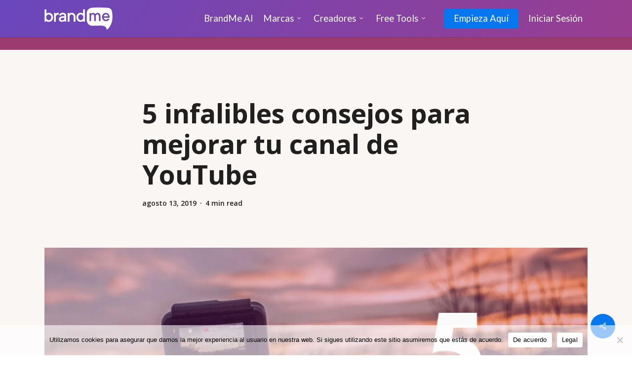

--- FILE ---
content_type: text/html; charset=UTF-8
request_url: https://brandme.la/5-infalibles-consejos-para-mejorar-tu-canal-de-youtube/
body_size: 23881
content:
<!doctype html>
<html lang="es-MX" class="no-js">
<head>
	<meta charset="UTF-8">
	<meta name="viewport" content="width=device-width, initial-scale=1, maximum-scale=1, user-scalable=0" /><meta name='robots' content='index, follow, max-image-preview:large, max-snippet:-1, max-video-preview:-1' />

<!-- Google Tag Manager for WordPress by gtm4wp.com -->
<script data-cfasync="false" data-pagespeed-no-defer>
	var gtm4wp_datalayer_name = "dataLayer";
	var dataLayer = dataLayer || [];
</script>
<!-- End Google Tag Manager for WordPress by gtm4wp.com -->
	<!-- This site is optimized with the Yoast SEO plugin v22.6 - https://yoast.com/wordpress/plugins/seo/ -->
	<title>5 infalibles consejos para mejorar tu canal de YouTube - BrandMe</title>
	<meta name="description" content="¿Quieres tener más suscriptores y visualizaciones? ¡Entonces aplica estos prácticos consejos para mejorar tu canal de Youtube sin fallas!" />
	<link rel="canonical" href="https://brandme.la/5-infalibles-consejos-para-mejorar-tu-canal-de-youtube/" />
	<meta property="og:locale" content="es_MX" />
	<meta property="og:type" content="article" />
	<meta property="og:title" content="5 infalibles consejos para mejorar tu canal de YouTube - BrandMe" />
	<meta property="og:description" content="¿Quieres tener más suscriptores y visualizaciones? ¡Entonces aplica estos prácticos consejos para mejorar tu canal de Youtube sin fallas!" />
	<meta property="og:url" content="https://brandme.la/5-infalibles-consejos-para-mejorar-tu-canal-de-youtube/" />
	<meta property="og:site_name" content="BrandMe" />
	<meta property="article:publisher" content="https://www.facebook.com/brandme" />
	<meta property="article:published_time" content="2019-08-14T02:10:33+00:00" />
	<meta property="article:modified_time" content="2024-03-09T05:52:26+00:00" />
	<meta property="og:image" content="https://brandme.la/wp-content/uploads/2019/08/5-Infalibles-Consejos-Para-Mejorar-Tu-Canal-De-YouTube-BrandMe.png" />
	<meta property="og:image:width" content="1200" />
	<meta property="og:image:height" content="628" />
	<meta property="og:image:type" content="image/png" />
	<meta name="author" content="BrandMe" />
	<meta name="twitter:card" content="summary_large_image" />
	<meta name="twitter:creator" content="@brandme" />
	<meta name="twitter:site" content="@brandme" />
	<meta name="twitter:label1" content="Escrito por" />
	<meta name="twitter:data1" content="BrandMe" />
	<meta name="twitter:label2" content="Tiempo de lectura" />
	<meta name="twitter:data2" content="3 minutos" />
	<meta name="twitter:label3" content="Written by" />
	<meta name="twitter:data3" content="BrandMe" />
	<script type="application/ld+json" class="yoast-schema-graph">{"@context":"https://schema.org","@graph":[{"@type":"Article","@id":"https://brandme.la/5-infalibles-consejos-para-mejorar-tu-canal-de-youtube/#article","isPartOf":{"@id":"https://brandme.la/5-infalibles-consejos-para-mejorar-tu-canal-de-youtube/"},"author":[{"@id":"https://brandme.la/#/schema/person/018e9e6b5910cd0144e34b3b58b71470"}],"headline":"5 infalibles consejos para mejorar tu canal de YouTube","datePublished":"2019-08-14T02:10:33+00:00","dateModified":"2024-03-09T05:52:26+00:00","mainEntityOfPage":{"@id":"https://brandme.la/5-infalibles-consejos-para-mejorar-tu-canal-de-youtube/"},"wordCount":692,"commentCount":0,"publisher":{"@id":"https://brandme.la/#organization"},"image":{"@id":"https://brandme.la/5-infalibles-consejos-para-mejorar-tu-canal-de-youtube/#primaryimage"},"thumbnailUrl":"https://brandme.la/wp-content/uploads/2019/08/5-Infalibles-Consejos-Para-Mejorar-Tu-Canal-De-YouTube-BrandMe.png","keywords":["5 consejos","BrandMe","Canal de YouTube","Content Marketing","Influence Marketing","Influencers","Marcas","Mejorar tu canal de YouTube","Top 5","youtube"],"articleSection":["Para Creadores"],"inLanguage":"es-MX","potentialAction":[{"@type":"CommentAction","name":"Comment","target":["https://brandme.la/5-infalibles-consejos-para-mejorar-tu-canal-de-youtube/#respond"]}]},{"@type":"WebPage","@id":"https://brandme.la/5-infalibles-consejos-para-mejorar-tu-canal-de-youtube/","url":"https://brandme.la/5-infalibles-consejos-para-mejorar-tu-canal-de-youtube/","name":"5 infalibles consejos para mejorar tu canal de YouTube - BrandMe","isPartOf":{"@id":"https://brandme.la/#website"},"primaryImageOfPage":{"@id":"https://brandme.la/5-infalibles-consejos-para-mejorar-tu-canal-de-youtube/#primaryimage"},"image":{"@id":"https://brandme.la/5-infalibles-consejos-para-mejorar-tu-canal-de-youtube/#primaryimage"},"thumbnailUrl":"https://brandme.la/wp-content/uploads/2019/08/5-Infalibles-Consejos-Para-Mejorar-Tu-Canal-De-YouTube-BrandMe.png","datePublished":"2019-08-14T02:10:33+00:00","dateModified":"2024-03-09T05:52:26+00:00","description":"¿Quieres tener más suscriptores y visualizaciones? ¡Entonces aplica estos prácticos consejos para mejorar tu canal de Youtube sin fallas!","breadcrumb":{"@id":"https://brandme.la/5-infalibles-consejos-para-mejorar-tu-canal-de-youtube/#breadcrumb"},"inLanguage":"es-MX","potentialAction":[{"@type":"ReadAction","target":["https://brandme.la/5-infalibles-consejos-para-mejorar-tu-canal-de-youtube/"]}]},{"@type":"ImageObject","inLanguage":"es-MX","@id":"https://brandme.la/5-infalibles-consejos-para-mejorar-tu-canal-de-youtube/#primaryimage","url":"https://brandme.la/wp-content/uploads/2019/08/5-Infalibles-Consejos-Para-Mejorar-Tu-Canal-De-YouTube-BrandMe.png","contentUrl":"https://brandme.la/wp-content/uploads/2019/08/5-Infalibles-Consejos-Para-Mejorar-Tu-Canal-De-YouTube-BrandMe.png","width":1200,"height":628,"caption":"5-Infalibles-Consejos-Para-Mejorar-Tu-Canal-De-YouTube-BrandMe"},{"@type":"BreadcrumbList","@id":"https://brandme.la/5-infalibles-consejos-para-mejorar-tu-canal-de-youtube/#breadcrumb","itemListElement":[{"@type":"ListItem","position":1,"name":"Inicio","item":"https://brandme.la/"},{"@type":"ListItem","position":2,"name":"5 infalibles consejos para mejorar tu canal de YouTube"}]},{"@type":"WebSite","@id":"https://brandme.la/#website","url":"https://brandme.la/","name":"BrandMe","description":"l Pioneros, Expertos, Líderes en Influencer Marketing","publisher":{"@id":"https://brandme.la/#organization"},"potentialAction":[{"@type":"SearchAction","target":{"@type":"EntryPoint","urlTemplate":"https://brandme.la/?s={search_term_string}"},"query-input":"required name=search_term_string"}],"inLanguage":"es-MX"},{"@type":"Organization","@id":"https://brandme.la/#organization","name":"BrandMe ∣ The Influencer Marketing Hub","url":"https://brandme.la/","logo":{"@type":"ImageObject","inLanguage":"es-MX","@id":"https://brandme.la/#/schema/logo/image/","url":"https://brandme.la/wp-content/uploads/2021/08/LogosMesa-de-trabajo-2.png","contentUrl":"https://brandme.la/wp-content/uploads/2021/08/LogosMesa-de-trabajo-2.png","width":1000,"height":548,"caption":"BrandMe ∣ The Influencer Marketing Hub"},"image":{"@id":"https://brandme.la/#/schema/logo/image/"},"sameAs":["https://www.facebook.com/brandme","https://x.com/brandme","https://www.instagram.com/brandme/","https://www.linkedin.com/company/brandme_","https://www.pinterest.com.mx/brandme_/","https://www.youtube.com/c/brandme"]},{"@type":"Person","@id":"https://brandme.la/#/schema/person/018e9e6b5910cd0144e34b3b58b71470","name":"BrandMe","image":{"@type":"ImageObject","inLanguage":"es-MX","@id":"https://brandme.la/#/schema/person/image/77d92b910b64f351f24b79cb0604fbbb","url":"https://secure.gravatar.com/avatar/544169f90575d7f69a04bc1831e71ba6?s=96&d=mm&r=g","contentUrl":"https://secure.gravatar.com/avatar/544169f90575d7f69a04bc1831e71ba6?s=96&d=mm&r=g","caption":"BrandMe"},"url":"https://brandme.la/author/brandme/"}]}</script>
	<!-- / Yoast SEO plugin. -->


<link rel='dns-prefetch' href='//js.hs-scripts.com' />
<link rel='dns-prefetch' href='//www.googletagmanager.com' />
<link rel='dns-prefetch' href='//fonts.googleapis.com' />
<link rel="alternate" type="application/rss+xml" title="BrandMe &raquo; Feed" href="https://brandme.la/feed/" />
<link rel="alternate" type="application/rss+xml" title="BrandMe &raquo; RSS de los comentarios" href="https://brandme.la/comments/feed/" />
<link rel="alternate" type="application/rss+xml" title="BrandMe &raquo; 5 infalibles consejos para mejorar tu canal de YouTube RSS de los comentarios" href="https://brandme.la/5-infalibles-consejos-para-mejorar-tu-canal-de-youtube/feed/" />
<script type="text/javascript">
window._wpemojiSettings = {"baseUrl":"https:\/\/s.w.org\/images\/core\/emoji\/14.0.0\/72x72\/","ext":".png","svgUrl":"https:\/\/s.w.org\/images\/core\/emoji\/14.0.0\/svg\/","svgExt":".svg","source":{"concatemoji":"https:\/\/brandme.la\/wp-includes\/js\/wp-emoji-release.min.js?ver=6.3.7"}};
/*! This file is auto-generated */
!function(i,n){var o,s,e;function c(e){try{var t={supportTests:e,timestamp:(new Date).valueOf()};sessionStorage.setItem(o,JSON.stringify(t))}catch(e){}}function p(e,t,n){e.clearRect(0,0,e.canvas.width,e.canvas.height),e.fillText(t,0,0);var t=new Uint32Array(e.getImageData(0,0,e.canvas.width,e.canvas.height).data),r=(e.clearRect(0,0,e.canvas.width,e.canvas.height),e.fillText(n,0,0),new Uint32Array(e.getImageData(0,0,e.canvas.width,e.canvas.height).data));return t.every(function(e,t){return e===r[t]})}function u(e,t,n){switch(t){case"flag":return n(e,"\ud83c\udff3\ufe0f\u200d\u26a7\ufe0f","\ud83c\udff3\ufe0f\u200b\u26a7\ufe0f")?!1:!n(e,"\ud83c\uddfa\ud83c\uddf3","\ud83c\uddfa\u200b\ud83c\uddf3")&&!n(e,"\ud83c\udff4\udb40\udc67\udb40\udc62\udb40\udc65\udb40\udc6e\udb40\udc67\udb40\udc7f","\ud83c\udff4\u200b\udb40\udc67\u200b\udb40\udc62\u200b\udb40\udc65\u200b\udb40\udc6e\u200b\udb40\udc67\u200b\udb40\udc7f");case"emoji":return!n(e,"\ud83e\udef1\ud83c\udffb\u200d\ud83e\udef2\ud83c\udfff","\ud83e\udef1\ud83c\udffb\u200b\ud83e\udef2\ud83c\udfff")}return!1}function f(e,t,n){var r="undefined"!=typeof WorkerGlobalScope&&self instanceof WorkerGlobalScope?new OffscreenCanvas(300,150):i.createElement("canvas"),a=r.getContext("2d",{willReadFrequently:!0}),o=(a.textBaseline="top",a.font="600 32px Arial",{});return e.forEach(function(e){o[e]=t(a,e,n)}),o}function t(e){var t=i.createElement("script");t.src=e,t.defer=!0,i.head.appendChild(t)}"undefined"!=typeof Promise&&(o="wpEmojiSettingsSupports",s=["flag","emoji"],n.supports={everything:!0,everythingExceptFlag:!0},e=new Promise(function(e){i.addEventListener("DOMContentLoaded",e,{once:!0})}),new Promise(function(t){var n=function(){try{var e=JSON.parse(sessionStorage.getItem(o));if("object"==typeof e&&"number"==typeof e.timestamp&&(new Date).valueOf()<e.timestamp+604800&&"object"==typeof e.supportTests)return e.supportTests}catch(e){}return null}();if(!n){if("undefined"!=typeof Worker&&"undefined"!=typeof OffscreenCanvas&&"undefined"!=typeof URL&&URL.createObjectURL&&"undefined"!=typeof Blob)try{var e="postMessage("+f.toString()+"("+[JSON.stringify(s),u.toString(),p.toString()].join(",")+"));",r=new Blob([e],{type:"text/javascript"}),a=new Worker(URL.createObjectURL(r),{name:"wpTestEmojiSupports"});return void(a.onmessage=function(e){c(n=e.data),a.terminate(),t(n)})}catch(e){}c(n=f(s,u,p))}t(n)}).then(function(e){for(var t in e)n.supports[t]=e[t],n.supports.everything=n.supports.everything&&n.supports[t],"flag"!==t&&(n.supports.everythingExceptFlag=n.supports.everythingExceptFlag&&n.supports[t]);n.supports.everythingExceptFlag=n.supports.everythingExceptFlag&&!n.supports.flag,n.DOMReady=!1,n.readyCallback=function(){n.DOMReady=!0}}).then(function(){return e}).then(function(){var e;n.supports.everything||(n.readyCallback(),(e=n.source||{}).concatemoji?t(e.concatemoji):e.wpemoji&&e.twemoji&&(t(e.twemoji),t(e.wpemoji)))}))}((window,document),window._wpemojiSettings);
</script>
<style type="text/css">
img.wp-smiley,
img.emoji {
	display: inline !important;
	border: none !important;
	box-shadow: none !important;
	height: 1em !important;
	width: 1em !important;
	margin: 0 0.07em !important;
	vertical-align: -0.1em !important;
	background: none !important;
	padding: 0 !important;
}
</style>
	<link rel='stylesheet' id='wp-block-library-css' href='https://brandme.la/wp-includes/css/dist/block-library/style.min.css?ver=6.3.7' type='text/css' media='all' />
<style id='co-authors-plus-coauthors-style-inline-css' type='text/css'>
.wp-block-co-authors-plus-coauthors.is-layout-flow [class*=wp-block-co-authors-plus]{display:inline}

</style>
<style id='co-authors-plus-avatar-style-inline-css' type='text/css'>
.wp-block-co-authors-plus-avatar :where(img){height:auto;max-width:100%;vertical-align:bottom}.wp-block-co-authors-plus-coauthors.is-layout-flow .wp-block-co-authors-plus-avatar :where(img){vertical-align:middle}.wp-block-co-authors-plus-avatar:is(.alignleft,.alignright){display:table}.wp-block-co-authors-plus-avatar.aligncenter{display:table;margin-inline:auto}

</style>
<style id='co-authors-plus-image-style-inline-css' type='text/css'>
.wp-block-co-authors-plus-image{margin-bottom:0}.wp-block-co-authors-plus-image :where(img){height:auto;max-width:100%;vertical-align:bottom}.wp-block-co-authors-plus-coauthors.is-layout-flow .wp-block-co-authors-plus-image :where(img){vertical-align:middle}.wp-block-co-authors-plus-image:is(.alignfull,.alignwide) :where(img){width:100%}.wp-block-co-authors-plus-image:is(.alignleft,.alignright){display:table}.wp-block-co-authors-plus-image.aligncenter{display:table;margin-inline:auto}

</style>
<style id='classic-theme-styles-inline-css' type='text/css'>
/*! This file is auto-generated */
.wp-block-button__link{color:#fff;background-color:#32373c;border-radius:9999px;box-shadow:none;text-decoration:none;padding:calc(.667em + 2px) calc(1.333em + 2px);font-size:1.125em}.wp-block-file__button{background:#32373c;color:#fff;text-decoration:none}
</style>
<style id='global-styles-inline-css' type='text/css'>
body{--wp--preset--color--black: #000000;--wp--preset--color--cyan-bluish-gray: #abb8c3;--wp--preset--color--white: #ffffff;--wp--preset--color--pale-pink: #f78da7;--wp--preset--color--vivid-red: #cf2e2e;--wp--preset--color--luminous-vivid-orange: #ff6900;--wp--preset--color--luminous-vivid-amber: #fcb900;--wp--preset--color--light-green-cyan: #7bdcb5;--wp--preset--color--vivid-green-cyan: #00d084;--wp--preset--color--pale-cyan-blue: #8ed1fc;--wp--preset--color--vivid-cyan-blue: #0693e3;--wp--preset--color--vivid-purple: #9b51e0;--wp--preset--gradient--vivid-cyan-blue-to-vivid-purple: linear-gradient(135deg,rgba(6,147,227,1) 0%,rgb(155,81,224) 100%);--wp--preset--gradient--light-green-cyan-to-vivid-green-cyan: linear-gradient(135deg,rgb(122,220,180) 0%,rgb(0,208,130) 100%);--wp--preset--gradient--luminous-vivid-amber-to-luminous-vivid-orange: linear-gradient(135deg,rgba(252,185,0,1) 0%,rgba(255,105,0,1) 100%);--wp--preset--gradient--luminous-vivid-orange-to-vivid-red: linear-gradient(135deg,rgba(255,105,0,1) 0%,rgb(207,46,46) 100%);--wp--preset--gradient--very-light-gray-to-cyan-bluish-gray: linear-gradient(135deg,rgb(238,238,238) 0%,rgb(169,184,195) 100%);--wp--preset--gradient--cool-to-warm-spectrum: linear-gradient(135deg,rgb(74,234,220) 0%,rgb(151,120,209) 20%,rgb(207,42,186) 40%,rgb(238,44,130) 60%,rgb(251,105,98) 80%,rgb(254,248,76) 100%);--wp--preset--gradient--blush-light-purple: linear-gradient(135deg,rgb(255,206,236) 0%,rgb(152,150,240) 100%);--wp--preset--gradient--blush-bordeaux: linear-gradient(135deg,rgb(254,205,165) 0%,rgb(254,45,45) 50%,rgb(107,0,62) 100%);--wp--preset--gradient--luminous-dusk: linear-gradient(135deg,rgb(255,203,112) 0%,rgb(199,81,192) 50%,rgb(65,88,208) 100%);--wp--preset--gradient--pale-ocean: linear-gradient(135deg,rgb(255,245,203) 0%,rgb(182,227,212) 50%,rgb(51,167,181) 100%);--wp--preset--gradient--electric-grass: linear-gradient(135deg,rgb(202,248,128) 0%,rgb(113,206,126) 100%);--wp--preset--gradient--midnight: linear-gradient(135deg,rgb(2,3,129) 0%,rgb(40,116,252) 100%);--wp--preset--font-size--small: 13px;--wp--preset--font-size--medium: 20px;--wp--preset--font-size--large: 36px;--wp--preset--font-size--x-large: 42px;--wp--preset--spacing--20: 0.44rem;--wp--preset--spacing--30: 0.67rem;--wp--preset--spacing--40: 1rem;--wp--preset--spacing--50: 1.5rem;--wp--preset--spacing--60: 2.25rem;--wp--preset--spacing--70: 3.38rem;--wp--preset--spacing--80: 5.06rem;--wp--preset--shadow--natural: 6px 6px 9px rgba(0, 0, 0, 0.2);--wp--preset--shadow--deep: 12px 12px 50px rgba(0, 0, 0, 0.4);--wp--preset--shadow--sharp: 6px 6px 0px rgba(0, 0, 0, 0.2);--wp--preset--shadow--outlined: 6px 6px 0px -3px rgba(255, 255, 255, 1), 6px 6px rgba(0, 0, 0, 1);--wp--preset--shadow--crisp: 6px 6px 0px rgba(0, 0, 0, 1);}:where(.is-layout-flex){gap: 0.5em;}:where(.is-layout-grid){gap: 0.5em;}body .is-layout-flow > .alignleft{float: left;margin-inline-start: 0;margin-inline-end: 2em;}body .is-layout-flow > .alignright{float: right;margin-inline-start: 2em;margin-inline-end: 0;}body .is-layout-flow > .aligncenter{margin-left: auto !important;margin-right: auto !important;}body .is-layout-constrained > .alignleft{float: left;margin-inline-start: 0;margin-inline-end: 2em;}body .is-layout-constrained > .alignright{float: right;margin-inline-start: 2em;margin-inline-end: 0;}body .is-layout-constrained > .aligncenter{margin-left: auto !important;margin-right: auto !important;}body .is-layout-constrained > :where(:not(.alignleft):not(.alignright):not(.alignfull)){max-width: var(--wp--style--global--content-size);margin-left: auto !important;margin-right: auto !important;}body .is-layout-constrained > .alignwide{max-width: var(--wp--style--global--wide-size);}body .is-layout-flex{display: flex;}body .is-layout-flex{flex-wrap: wrap;align-items: center;}body .is-layout-flex > *{margin: 0;}body .is-layout-grid{display: grid;}body .is-layout-grid > *{margin: 0;}:where(.wp-block-columns.is-layout-flex){gap: 2em;}:where(.wp-block-columns.is-layout-grid){gap: 2em;}:where(.wp-block-post-template.is-layout-flex){gap: 1.25em;}:where(.wp-block-post-template.is-layout-grid){gap: 1.25em;}.has-black-color{color: var(--wp--preset--color--black) !important;}.has-cyan-bluish-gray-color{color: var(--wp--preset--color--cyan-bluish-gray) !important;}.has-white-color{color: var(--wp--preset--color--white) !important;}.has-pale-pink-color{color: var(--wp--preset--color--pale-pink) !important;}.has-vivid-red-color{color: var(--wp--preset--color--vivid-red) !important;}.has-luminous-vivid-orange-color{color: var(--wp--preset--color--luminous-vivid-orange) !important;}.has-luminous-vivid-amber-color{color: var(--wp--preset--color--luminous-vivid-amber) !important;}.has-light-green-cyan-color{color: var(--wp--preset--color--light-green-cyan) !important;}.has-vivid-green-cyan-color{color: var(--wp--preset--color--vivid-green-cyan) !important;}.has-pale-cyan-blue-color{color: var(--wp--preset--color--pale-cyan-blue) !important;}.has-vivid-cyan-blue-color{color: var(--wp--preset--color--vivid-cyan-blue) !important;}.has-vivid-purple-color{color: var(--wp--preset--color--vivid-purple) !important;}.has-black-background-color{background-color: var(--wp--preset--color--black) !important;}.has-cyan-bluish-gray-background-color{background-color: var(--wp--preset--color--cyan-bluish-gray) !important;}.has-white-background-color{background-color: var(--wp--preset--color--white) !important;}.has-pale-pink-background-color{background-color: var(--wp--preset--color--pale-pink) !important;}.has-vivid-red-background-color{background-color: var(--wp--preset--color--vivid-red) !important;}.has-luminous-vivid-orange-background-color{background-color: var(--wp--preset--color--luminous-vivid-orange) !important;}.has-luminous-vivid-amber-background-color{background-color: var(--wp--preset--color--luminous-vivid-amber) !important;}.has-light-green-cyan-background-color{background-color: var(--wp--preset--color--light-green-cyan) !important;}.has-vivid-green-cyan-background-color{background-color: var(--wp--preset--color--vivid-green-cyan) !important;}.has-pale-cyan-blue-background-color{background-color: var(--wp--preset--color--pale-cyan-blue) !important;}.has-vivid-cyan-blue-background-color{background-color: var(--wp--preset--color--vivid-cyan-blue) !important;}.has-vivid-purple-background-color{background-color: var(--wp--preset--color--vivid-purple) !important;}.has-black-border-color{border-color: var(--wp--preset--color--black) !important;}.has-cyan-bluish-gray-border-color{border-color: var(--wp--preset--color--cyan-bluish-gray) !important;}.has-white-border-color{border-color: var(--wp--preset--color--white) !important;}.has-pale-pink-border-color{border-color: var(--wp--preset--color--pale-pink) !important;}.has-vivid-red-border-color{border-color: var(--wp--preset--color--vivid-red) !important;}.has-luminous-vivid-orange-border-color{border-color: var(--wp--preset--color--luminous-vivid-orange) !important;}.has-luminous-vivid-amber-border-color{border-color: var(--wp--preset--color--luminous-vivid-amber) !important;}.has-light-green-cyan-border-color{border-color: var(--wp--preset--color--light-green-cyan) !important;}.has-vivid-green-cyan-border-color{border-color: var(--wp--preset--color--vivid-green-cyan) !important;}.has-pale-cyan-blue-border-color{border-color: var(--wp--preset--color--pale-cyan-blue) !important;}.has-vivid-cyan-blue-border-color{border-color: var(--wp--preset--color--vivid-cyan-blue) !important;}.has-vivid-purple-border-color{border-color: var(--wp--preset--color--vivid-purple) !important;}.has-vivid-cyan-blue-to-vivid-purple-gradient-background{background: var(--wp--preset--gradient--vivid-cyan-blue-to-vivid-purple) !important;}.has-light-green-cyan-to-vivid-green-cyan-gradient-background{background: var(--wp--preset--gradient--light-green-cyan-to-vivid-green-cyan) !important;}.has-luminous-vivid-amber-to-luminous-vivid-orange-gradient-background{background: var(--wp--preset--gradient--luminous-vivid-amber-to-luminous-vivid-orange) !important;}.has-luminous-vivid-orange-to-vivid-red-gradient-background{background: var(--wp--preset--gradient--luminous-vivid-orange-to-vivid-red) !important;}.has-very-light-gray-to-cyan-bluish-gray-gradient-background{background: var(--wp--preset--gradient--very-light-gray-to-cyan-bluish-gray) !important;}.has-cool-to-warm-spectrum-gradient-background{background: var(--wp--preset--gradient--cool-to-warm-spectrum) !important;}.has-blush-light-purple-gradient-background{background: var(--wp--preset--gradient--blush-light-purple) !important;}.has-blush-bordeaux-gradient-background{background: var(--wp--preset--gradient--blush-bordeaux) !important;}.has-luminous-dusk-gradient-background{background: var(--wp--preset--gradient--luminous-dusk) !important;}.has-pale-ocean-gradient-background{background: var(--wp--preset--gradient--pale-ocean) !important;}.has-electric-grass-gradient-background{background: var(--wp--preset--gradient--electric-grass) !important;}.has-midnight-gradient-background{background: var(--wp--preset--gradient--midnight) !important;}.has-small-font-size{font-size: var(--wp--preset--font-size--small) !important;}.has-medium-font-size{font-size: var(--wp--preset--font-size--medium) !important;}.has-large-font-size{font-size: var(--wp--preset--font-size--large) !important;}.has-x-large-font-size{font-size: var(--wp--preset--font-size--x-large) !important;}
.wp-block-navigation a:where(:not(.wp-element-button)){color: inherit;}
:where(.wp-block-post-template.is-layout-flex){gap: 1.25em;}:where(.wp-block-post-template.is-layout-grid){gap: 1.25em;}
:where(.wp-block-columns.is-layout-flex){gap: 2em;}:where(.wp-block-columns.is-layout-grid){gap: 2em;}
.wp-block-pullquote{font-size: 1.5em;line-height: 1.6;}
</style>
<link rel='stylesheet' id='contact-form-7-css' href='https://brandme.la/wp-content/plugins/contact-form-7/includes/css/styles.css?ver=5.9.4' type='text/css' media='all' />
<link rel='stylesheet' id='cookie-notice-front-css' href='https://brandme.la/wp-content/plugins/cookie-notice/css/front.min.css?ver=2.5.7' type='text/css' media='all' />
<link rel='stylesheet' id='rs-plugin-settings-css' href='https://brandme.la/wp-content/plugins/old-revslider/public/assets/css/settings.css?ver=5.4.7.2' type='text/css' media='all' />
<style id='rs-plugin-settings-inline-css' type='text/css'>
#rs-demo-id {}
</style>
<link rel='stylesheet' id='salient-social-css' href='https://brandme.la/wp-content/plugins/salient-social/css/style.css?ver=1.2.3' type='text/css' media='all' />
<style id='salient-social-inline-css' type='text/css'>

  .sharing-default-minimal .nectar-love.loved,
  body .nectar-social[data-color-override="override"].fixed > a:before, 
  body .nectar-social[data-color-override="override"].fixed .nectar-social-inner a,
  .sharing-default-minimal .nectar-social[data-color-override="override"] .nectar-social-inner a:hover,
  .nectar-social.vertical[data-color-override="override"] .nectar-social-inner a:hover {
    background-color: #0677ee;
  }
  .nectar-social.hover .nectar-love.loved,
  .nectar-social.hover > .nectar-love-button a:hover,
  .nectar-social[data-color-override="override"].hover > div a:hover,
  #single-below-header .nectar-social[data-color-override="override"].hover > div a:hover,
  .nectar-social[data-color-override="override"].hover .share-btn:hover,
  .sharing-default-minimal .nectar-social[data-color-override="override"] .nectar-social-inner a {
    border-color: #0677ee;
  }
  #single-below-header .nectar-social.hover .nectar-love.loved i,
  #single-below-header .nectar-social.hover[data-color-override="override"] a:hover,
  #single-below-header .nectar-social.hover[data-color-override="override"] a:hover i,
  #single-below-header .nectar-social.hover .nectar-love-button a:hover i,
  .nectar-love:hover i,
  .hover .nectar-love:hover .total_loves,
  .nectar-love.loved i,
  .nectar-social.hover .nectar-love.loved .total_loves,
  .nectar-social.hover .share-btn:hover, 
  .nectar-social[data-color-override="override"].hover .nectar-social-inner a:hover,
  .nectar-social[data-color-override="override"].hover > div:hover span,
  .sharing-default-minimal .nectar-social[data-color-override="override"] .nectar-social-inner a:not(:hover) i,
  .sharing-default-minimal .nectar-social[data-color-override="override"] .nectar-social-inner a:not(:hover) {
    color: #0677ee;
  }
</style>
<link rel='stylesheet' id='font-awesome-css' href='https://brandme.la/wp-content/themes/salient/css/font-awesome-legacy.min.css?ver=4.7.1' type='text/css' media='all' />
<link rel='stylesheet' id='salient-grid-system-css' href='https://brandme.la/wp-content/themes/salient/css/build/grid-system.css?ver=16.0.5' type='text/css' media='all' />
<link rel='stylesheet' id='main-styles-css' href='https://brandme.la/wp-content/themes/salient/css/build/style.css?ver=16.0.5' type='text/css' media='all' />
<style id='main-styles-inline-css' type='text/css'>
html:not(.page-trans-loaded) { background-color: #ffffff; }
</style>
<link rel='stylesheet' id='nectar-header-layout-centered-menu-css' href='https://brandme.la/wp-content/themes/salient/css/build/header/header-layout-centered-menu.css?ver=16.0.5' type='text/css' media='all' />
<link rel='stylesheet' id='nectar-single-styles-css' href='https://brandme.la/wp-content/themes/salient/css/build/single.css?ver=16.0.5' type='text/css' media='all' />
<link rel='stylesheet' id='nectar-element-recent-posts-css' href='https://brandme.la/wp-content/themes/salient/css/build/elements/element-recent-posts.css?ver=16.0.5' type='text/css' media='all' />
<link rel='stylesheet' id='nectar-cf7-css' href='https://brandme.la/wp-content/themes/salient/css/build/third-party/cf7.css?ver=16.0.5' type='text/css' media='all' />
<link rel='stylesheet' id='nectar_default_font_open_sans-css' href='https://fonts.googleapis.com/css?family=Open+Sans%3A300%2C400%2C600%2C700&#038;subset=latin%2Clatin-ext' type='text/css' media='all' />
<link rel='stylesheet' id='responsive-css' href='https://brandme.la/wp-content/themes/salient/css/build/responsive.css?ver=16.0.5' type='text/css' media='all' />
<link rel='stylesheet' id='skin-ascend-css' href='https://brandme.la/wp-content/themes/salient/css/build/ascend.css?ver=16.0.5' type='text/css' media='all' />
<link rel='stylesheet' id='salient-wp-menu-dynamic-css' href='https://brandme.la/wp-content/uploads/salient/menu-dynamic.css?ver=74182' type='text/css' media='all' />
<link rel='stylesheet' id='dynamic-css-css' href='https://brandme.la/wp-content/themes/salient/css/salient-dynamic-styles.css?ver=11694' type='text/css' media='all' />
<style id='dynamic-css-inline-css' type='text/css'>
.single.single-post .container-wrap{padding-top:0;}.main-content .featured-media-under-header{padding:min(6vw,90px) 0;}.featured-media-under-header__featured-media:not([data-has-img="false"]){margin-top:min(6vw,90px);}.featured-media-under-header__featured-media:not([data-format="video"]):not([data-format="audio"]):not([data-has-img="false"]){overflow:hidden;position:relative;padding-bottom:40%;}.featured-media-under-header__meta-wrap{display:flex;flex-wrap:wrap;align-items:center;}.featured-media-under-header__meta-wrap .meta-author{display:inline-flex;align-items:center;}.featured-media-under-header__meta-wrap .meta-author img{margin-right:8px;width:28px;border-radius:100px;}.featured-media-under-header__featured-media .post-featured-img{display:block;line-height:0;top:auto;bottom:0;}.featured-media-under-header__featured-media[data-n-parallax-bg="true"] .post-featured-img{height:calc(100% + 75px);}.featured-media-under-header__featured-media .post-featured-img img{position:absolute;top:0;left:0;width:100%;height:100%;object-fit:cover;object-position:top;}@media only screen and (max-width:690px){.featured-media-under-header__featured-media .post-featured-img{height:calc(100% + 45px);}.featured-media-under-header__meta-wrap{font-size:14px;}}.featured-media-under-header__featured-media[data-align="center"] .post-featured-img img{object-position:center;}.featured-media-under-header__featured-media[data-align="bottom"] .post-featured-img img{object-position:bottom;}.featured-media-under-header h1{margin:max(min(0.35em,35px),20px) 0 max(min(0.25em,25px),15px) 0;}.featured-media-under-header__cat-wrap .meta-category a{line-height:1;padding:7px 15px;margin-right:15px;}.featured-media-under-header__cat-wrap .meta-category a:not(:hover){background-color:rgba(0,0,0,0.05);}.featured-media-under-header__cat-wrap .meta-category a:hover{color:#fff;}.featured-media-under-header__meta-wrap a,.featured-media-under-header__cat-wrap a{color:inherit;}.featured-media-under-header__meta-wrap > span:not(:first-child):not(.rich-snippet-hidden):before{content:"·";padding:0 .5em;}.featured-media-under-header__excerpt{margin:0 0 20px 0;}@media only screen and (min-width:690px){[data-animate="fade_in"] .featured-media-under-header__cat-wrap,[data-animate="fade_in"].featured-media-under-header .entry-title,[data-animate="fade_in"] .featured-media-under-header__meta-wrap,[data-animate="fade_in"] .featured-media-under-header__featured-media,[data-animate="fade_in"] .featured-media-under-header__excerpt,[data-animate="fade_in"].featured-media-under-header + .row .content-inner{opacity:0;transform:translateY(50px);animation:nectar_featured_media_load 1s cubic-bezier(0.25,1,0.5,1) forwards;}[data-animate="fade_in"] .featured-media-under-header__cat-wrap{animation-delay:0.1s;}[data-animate="fade_in"].featured-media-under-header .entry-title{animation-delay:0.2s;}[data-animate="fade_in"] .featured-media-under-header__excerpt{animation-delay:0.3s;}[data-animate="fade_in"] .featured-media-under-header__meta-wrap{animation-delay:0.3s;}[data-animate="fade_in"] .featured-media-under-header__featured-media{animation-delay:0.4s;}[data-animate="fade_in"].featured-media-under-header + .row .content-inner{animation-delay:0.5s;}}@keyframes nectar_featured_media_load{0%{transform:translateY(50px);opacity:0;}100%{transform:translateY(0px);opacity:1;}}@media only screen and (min-width:1000px){body #ajax-content-wrap.no-scroll{min-height:calc(100vh - 75px);height:calc(100vh - 75px)!important;}}@media only screen and (min-width:1000px){#page-header-wrap.fullscreen-header,#page-header-wrap.fullscreen-header #page-header-bg,html:not(.nectar-box-roll-loaded) .nectar-box-roll > #page-header-bg.fullscreen-header,.nectar_fullscreen_zoom_recent_projects,#nectar_fullscreen_rows:not(.afterLoaded) > div{height:calc(100vh - 74px);}.wpb_row.vc_row-o-full-height.top-level,.wpb_row.vc_row-o-full-height.top-level > .col.span_12{min-height:calc(100vh - 74px);}html:not(.nectar-box-roll-loaded) .nectar-box-roll > #page-header-bg.fullscreen-header{top:75px;}.nectar-slider-wrap[data-fullscreen="true"]:not(.loaded),.nectar-slider-wrap[data-fullscreen="true"]:not(.loaded) .swiper-container{height:calc(100vh - 73px)!important;}.admin-bar .nectar-slider-wrap[data-fullscreen="true"]:not(.loaded),.admin-bar .nectar-slider-wrap[data-fullscreen="true"]:not(.loaded) .swiper-container{height:calc(100vh - 73px - 32px)!important;}}.admin-bar[class*="page-template-template-no-header"] .wpb_row.vc_row-o-full-height.top-level,.admin-bar[class*="page-template-template-no-header"] .wpb_row.vc_row-o-full-height.top-level > .col.span_12{min-height:calc(100vh - 32px);}body[class*="page-template-template-no-header"] .wpb_row.vc_row-o-full-height.top-level,body[class*="page-template-template-no-header"] .wpb_row.vc_row-o-full-height.top-level > .col.span_12{min-height:100vh;}@media only screen and (max-width:999px){.using-mobile-browser #nectar_fullscreen_rows:not(.afterLoaded):not([data-mobile-disable="on"]) > div{height:calc(100vh - 106px);}.using-mobile-browser .wpb_row.vc_row-o-full-height.top-level,.using-mobile-browser .wpb_row.vc_row-o-full-height.top-level > .col.span_12,[data-permanent-transparent="1"].using-mobile-browser .wpb_row.vc_row-o-full-height.top-level,[data-permanent-transparent="1"].using-mobile-browser .wpb_row.vc_row-o-full-height.top-level > .col.span_12{min-height:calc(100vh - 106px);}html:not(.nectar-box-roll-loaded) .nectar-box-roll > #page-header-bg.fullscreen-header,.nectar_fullscreen_zoom_recent_projects,.nectar-slider-wrap[data-fullscreen="true"]:not(.loaded),.nectar-slider-wrap[data-fullscreen="true"]:not(.loaded) .swiper-container,#nectar_fullscreen_rows:not(.afterLoaded):not([data-mobile-disable="on"]) > div{height:calc(100vh - 53px);}.wpb_row.vc_row-o-full-height.top-level,.wpb_row.vc_row-o-full-height.top-level > .col.span_12{min-height:calc(100vh - 53px);}body[data-transparent-header="false"] #ajax-content-wrap.no-scroll{min-height:calc(100vh - 53px);height:calc(100vh - 53px);}}.screen-reader-text,.nectar-skip-to-content:not(:focus){border:0;clip:rect(1px,1px,1px,1px);clip-path:inset(50%);height:1px;margin:-1px;overflow:hidden;padding:0;position:absolute!important;width:1px;word-wrap:normal!important;}.row .col img:not([srcset]){width:auto;}.row .col img.img-with-animation.nectar-lazy:not([srcset]){width:100%;}
</style>
<link rel='stylesheet' id='salient-child-style-css' href='https://brandme.la/wp-content/themes/salient-child/style.css?ver=16.0.5' type='text/css' media='all' />
<link rel='stylesheet' id='redux-google-fonts-salient_redux-css' href='https://fonts.googleapis.com/css?family=Lato&#038;subset=latin&#038;ver=6.3.7' type='text/css' media='all' />
<script id="cookie-notice-front-js-before" type="text/javascript">
var cnArgs = {"ajaxUrl":"https:\/\/brandme.la\/wp-admin\/admin-ajax.php","nonce":"265d3c44af","hideEffect":"fade","position":"bottom","onScroll":false,"onScrollOffset":100,"onClick":false,"cookieName":"cookie_notice_accepted","cookieTime":2592000,"cookieTimeRejected":2592000,"globalCookie":false,"redirection":false,"cache":false,"revokeCookies":false,"revokeCookiesOpt":"automatic"};
</script>
<script type='text/javascript' src='https://brandme.la/wp-content/plugins/cookie-notice/js/front.min.js?ver=2.5.7' id='cookie-notice-front-js'></script>
<script type='text/javascript' src='https://brandme.la/wp-includes/js/jquery/jquery.min.js?ver=3.7.0' id='jquery-core-js'></script>
<script type='text/javascript' src='https://brandme.la/wp-includes/js/jquery/jquery-migrate.min.js?ver=3.4.1' id='jquery-migrate-js'></script>
<script type='text/javascript' src='https://brandme.la/wp-content/plugins/old-revslider/public/assets/js/jquery.themepunch.tools.min.js?ver=5.4.7.2' id='tp-tools-js'></script>
<script type='text/javascript' src='https://brandme.la/wp-content/plugins/old-revslider/public/assets/js/jquery.themepunch.revolution.min.js?ver=5.4.7.2' id='revmin-js'></script>

<!-- Google tag (gtag.js) snippet added by Site Kit -->
<!-- Fragmento de código de Google Analytics añadido por Site Kit -->
<script type='text/javascript' src='https://www.googletagmanager.com/gtag/js?id=GT-MJPX2MH' id='google_gtagjs-js' async></script>
<script id="google_gtagjs-js-after" type="text/javascript">
window.dataLayer = window.dataLayer || [];function gtag(){dataLayer.push(arguments);}
gtag("set","linker",{"domains":["brandme.la"]});
gtag("js", new Date());
gtag("set", "developer_id.dZTNiMT", true);
gtag("config", "GT-MJPX2MH");
</script>
<link rel="https://api.w.org/" href="https://brandme.la/wp-json/" /><link rel="alternate" type="application/json" href="https://brandme.la/wp-json/wp/v2/posts/12278" /><link rel="EditURI" type="application/rsd+xml" title="RSD" href="https://brandme.la/xmlrpc.php?rsd" />
<meta name="generator" content="WordPress 6.3.7" />
<link rel='shortlink' href='https://brandme.la/?p=12278' />
<link rel="alternate" type="application/json+oembed" href="https://brandme.la/wp-json/oembed/1.0/embed?url=https%3A%2F%2Fbrandme.la%2F5-infalibles-consejos-para-mejorar-tu-canal-de-youtube%2F" />
<link rel="alternate" type="text/xml+oembed" href="https://brandme.la/wp-json/oembed/1.0/embed?url=https%3A%2F%2Fbrandme.la%2F5-infalibles-consejos-para-mejorar-tu-canal-de-youtube%2F&#038;format=xml" />
		<meta property="fb:pages" content="143904759006693" />
					<meta property="ia:markup_url" content="https://brandme.la/5-infalibles-consejos-para-mejorar-tu-canal-de-youtube/?ia_markup=1" />
			<meta name="generator" content="Site Kit by Google 1.160.1" /><!-- Google Tag Manager -->
<script>(function(w,d,s,l,i){w[l]=w[l]||[];w[l].push({'gtm.start':
new Date().getTime(),event:'gtm.js'});var f=d.getElementsByTagName(s)[0],
j=d.createElement(s),dl=l!='dataLayer'?'&l='+l:'';j.async=true;j.src=
'https://www.googletagmanager.com/gtm.js?id='+i+dl;f.parentNode.insertBefore(j,f);
})(window,document,'script','dataLayer','GTM-5GLX4K');</script>
<!-- End Google Tag Manager -->

<!-- Global site tag (gtag.js) - Google Ads: 963763878 -->
<script async src="https://www.googletagmanager.com/gtag/js?id=AW-963763878"></script>
<script>
  window.dataLayer = window.dataLayer || [];
  function gtag(){dataLayer.push(arguments);}
  gtag('js', new Date());

  gtag('config', 'AW-963763878');
</script>

<!-- Event snippet for Website lead conversion page -->
<script>
  gtag('event', 'conversion', {'send_to': 'AW-963763878/s5PwCLWGpdQBEKa9x8sD'});
</script>			<!-- DO NOT COPY THIS SNIPPET! Start of Page Analytics Tracking for HubSpot WordPress plugin v11.3.16-->
			<script class="hsq-set-content-id" data-content-id="blog-post">
				var _hsq = _hsq || [];
				_hsq.push(["setContentType", "blog-post"]);
			</script>
			<!-- DO NOT COPY THIS SNIPPET! End of Page Analytics Tracking for HubSpot WordPress plugin -->
			brandme.la
<!-- Google Tag Manager for WordPress by gtm4wp.com -->
<!-- GTM Container placement set to off -->
<script data-cfasync="false" data-pagespeed-no-defer type="text/javascript">
	var dataLayer_content = {"pagePostType":"post","pagePostType2":"single-post","pageCategory":["para-creadores"],"pageAttributes":["5-consejos","brandme","canal-de-youtube","content-marketing","influence-marketing","influencers","marcas","mejorar-tu-canal-de-youtube","top-5","youtube"],"pagePostAuthor":"BrandMe","instantArticle":false};
	dataLayer.push( dataLayer_content );
</script>
<script data-cfasync="false" data-pagespeed-no-defer type="text/javascript">
	console.warn && console.warn("[GTM4WP] Google Tag Manager container code placement set to OFF !!!");
	console.warn && console.warn("[GTM4WP] Data layer codes are active but GTM container must be loaded using custom coding !!!");
</script>
<!-- End Google Tag Manager for WordPress by gtm4wp.com --><!-- Analytics by WP Statistics - https://wp-statistics.com -->
<script type="text/javascript"> var root = document.getElementsByTagName( "html" )[0]; root.setAttribute( "class", "js" ); </script>
<!-- Meta Pixel Code -->
<script type='text/javascript'>
!function(f,b,e,v,n,t,s){if(f.fbq)return;n=f.fbq=function(){n.callMethod?
n.callMethod.apply(n,arguments):n.queue.push(arguments)};if(!f._fbq)f._fbq=n;
n.push=n;n.loaded=!0;n.version='2.0';n.queue=[];t=b.createElement(e);t.async=!0;
t.src=v;s=b.getElementsByTagName(e)[0];s.parentNode.insertBefore(t,s)}(window,
document,'script','https://connect.facebook.net/en_US/fbevents.js');
</script>
<!-- End Meta Pixel Code -->
<script type='text/javascript'>var url = window.location.origin + '?ob=open-bridge';
            fbq('set', 'openbridge', '1629533673974029', url);
fbq('init', '1629533673974029', {}, {
    "agent": "wordpress-6.3.7-4.1.5"
})</script><script type='text/javascript'>
    fbq('track', 'PageView', []);
  </script><meta name="generator" content="Powered by WPBakery Page Builder - drag and drop page builder for WordPress."/>
<meta name="generator" content="Powered by Slider Revolution 5.4.7.2 - responsive, Mobile-Friendly Slider Plugin for WordPress with comfortable drag and drop interface." />
<link rel="icon" href="https://brandme.la/wp-content/uploads/2021/10/cropped-Icono2Mesa-de-trabajo-1-copia-32x32.png" sizes="32x32" />
<link rel="icon" href="https://brandme.la/wp-content/uploads/2021/10/cropped-Icono2Mesa-de-trabajo-1-copia-192x192.png" sizes="192x192" />
<link rel="apple-touch-icon" href="https://brandme.la/wp-content/uploads/2021/10/cropped-Icono2Mesa-de-trabajo-1-copia-180x180.png" />
<meta name="msapplication-TileImage" content="https://brandme.la/wp-content/uploads/2021/10/cropped-Icono2Mesa-de-trabajo-1-copia-270x270.png" />
<script type="text/javascript">function setREVStartSize(e){									
						try{ e.c=jQuery(e.c);var i=jQuery(window).width(),t=9999,r=0,n=0,l=0,f=0,s=0,h=0;
							if(e.responsiveLevels&&(jQuery.each(e.responsiveLevels,function(e,f){f>i&&(t=r=f,l=e),i>f&&f>r&&(r=f,n=e)}),t>r&&(l=n)),f=e.gridheight[l]||e.gridheight[0]||e.gridheight,s=e.gridwidth[l]||e.gridwidth[0]||e.gridwidth,h=i/s,h=h>1?1:h,f=Math.round(h*f),"fullscreen"==e.sliderLayout){var u=(e.c.width(),jQuery(window).height());if(void 0!=e.fullScreenOffsetContainer){var c=e.fullScreenOffsetContainer.split(",");if (c) jQuery.each(c,function(e,i){u=jQuery(i).length>0?u-jQuery(i).outerHeight(!0):u}),e.fullScreenOffset.split("%").length>1&&void 0!=e.fullScreenOffset&&e.fullScreenOffset.length>0?u-=jQuery(window).height()*parseInt(e.fullScreenOffset,0)/100:void 0!=e.fullScreenOffset&&e.fullScreenOffset.length>0&&(u-=parseInt(e.fullScreenOffset,0))}f=u}else void 0!=e.minHeight&&f<e.minHeight&&(f=e.minHeight);e.c.closest(".rev_slider_wrapper").css({height:f})					
						}catch(d){console.log("Failure at Presize of Slider:"+d)}						
					};</script>
		<style type="text/css" id="wp-custom-css">
			.page-id-13341 .container-wrap{
	padding:0;
	width:100%;
}

.page-id-13341 .main-content{
	padding:0;
	width:100%;
}

.page-id-13341 #header-space, .page-id-13341 #header-outer, .page-id-13341 #footer-outer{
	display:none;
}

@media only screen and (min-width: 1000px){
	.container{
		max-width:100%;
	}
}

.page-id-13341 .container-wrap{
	padding:0;
}

.page-id-13341 p{
	padding:0;
}

.page-id-13341 .container-wrap{
	padding:0 !important;
}		</style>
		<noscript><style> .wpb_animate_when_almost_visible { opacity: 1; }</style></noscript></head><body class="post-template-default single single-post postid-12278 single-format-standard cookies-not-set ascend wpb-js-composer js-comp-ver-6.13.1 vc_responsive" data-footer-reveal="false" data-footer-reveal-shadow="none" data-header-format="centered-menu" data-body-border="off" data-boxed-style="" data-header-breakpoint="1000" data-dropdown-style="minimal" data-cae="easeOutCubic" data-cad="750" data-megamenu-width="full-width" data-aie="none" data-ls="fancybox" data-apte="standard" data-hhun="0" data-fancy-form-rcs="default" data-form-style="default" data-form-submit="regular" data-is="minimal" data-button-style="slightly_rounded_shadow" data-user-account-button="false" data-flex-cols="true" data-col-gap="default" data-header-inherit-rc="false" data-header-search="false" data-animated-anchors="true" data-ajax-transitions="true" data-full-width-header="false" data-slide-out-widget-area="true" data-slide-out-widget-area-style="slide-out-from-right" data-user-set-ocm="off" data-loading-animation="spin" data-bg-header="false" data-responsive="1" data-ext-responsive="true" data-ext-padding="90" data-header-resize="0" data-header-color="custom" data-transparent-header="false" data-cart="false" data-remove-m-parallax="" data-remove-m-video-bgs="" data-m-animate="0" data-force-header-trans-color="light" data-smooth-scrolling="0" data-permanent-transparent="false" >
	
	<script type="text/javascript">
	 (function(window, document) {

		 if(navigator.userAgent.match(/(Android|iPod|iPhone|iPad|BlackBerry|IEMobile|Opera Mini)/)) {
			 document.body.className += " using-mobile-browser mobile ";
		 }

		 if( !("ontouchstart" in window) ) {

			 var body = document.querySelector("body");
			 var winW = window.innerWidth;
			 var bodyW = body.clientWidth;

			 if (winW > bodyW + 4) {
				 body.setAttribute("style", "--scroll-bar-w: " + (winW - bodyW - 4) + "px");
			 } else {
				 body.setAttribute("style", "--scroll-bar-w: 0px");
			 }
		 }

	 })(window, document);
   </script><!-- Google Tag Manager (noscript) -->
<noscript><iframe src="https://www.googletagmanager.com/ns.html?id=GTM-5GLX4K"
height="0" width="0" style="display:none;visibility:hidden"></iframe></noscript>
<!-- End Google Tag Manager (noscript) -->
<!-- Meta Pixel Code -->
<noscript>
<img height="1" width="1" style="display:none" alt="fbpx"
src="https://www.facebook.com/tr?id=1629533673974029&ev=PageView&noscript=1" />
</noscript>
<!-- End Meta Pixel Code -->
<script>
jQuery(function($){
  if ($("body").hasClass("page-id-21245")) {
    $("body").contents().filter(function(){
      return this.nodeType === 3 && this.nodeValue.includes("brandme.la");
    }).remove();
  }
});
</script><a href="#ajax-content-wrap" class="nectar-skip-to-content">Skip to main content</a><div id="ajax-loading-screen" data-disable-mobile="1" data-disable-fade-on-click="0" data-effect="standard" data-method="standard"><div class="loading-icon spin"></div></div>	
	<div id="header-space"  data-header-mobile-fixed='1'></div> 
	
		<div id="header-outer" data-has-menu="true" data-has-buttons="no" data-header-button_style="default" data-using-pr-menu="true" data-mobile-fixed="1" data-ptnm="false" data-lhe="default" data-user-set-bg="#9b3b6e" data-format="centered-menu" data-permanent-transparent="false" data-megamenu-rt="1" data-remove-fixed="0" data-header-resize="0" data-cart="false" data-transparency-option="0" data-box-shadow="small" data-shrink-num="20" data-using-secondary="0" data-using-logo="1" data-logo-height="45" data-m-logo-height="30" data-padding="15" data-full-width="false" data-condense="false" >
		
<header id="top">
	<div class="container">
		<div class="row">
			<div class="col span_3">
								<a id="logo" href="https://brandme.la" data-supplied-ml-starting-dark="false" data-supplied-ml-starting="false" data-supplied-ml="false" >
					<img class="stnd skip-lazy default-logo" width="1000" height="326" alt="BrandMe" src="https://brandme.la/wp-content/uploads/2019/01/LogoBrandMe-copia.png" srcset="https://brandme.la/wp-content/uploads/2019/01/LogoBrandMe-copia.png 1x, https://brandme.la/wp-content/uploads/2019/01/LogoBrandMe-copia@2x.png 2x" />				</a>
							</div><!--/span_3-->

			<div class="col span_9 col_last">
									<div class="nectar-mobile-only mobile-header"><div class="inner"></div></div>
													<div class="slide-out-widget-area-toggle mobile-icon slide-out-from-right" data-custom-color="false" data-icon-animation="simple-transform">
						<div> <a href="#sidewidgetarea" role="button" aria-label="Navigation Menu" aria-expanded="false" class="closed">
							<span class="screen-reader-text">Menu</span><span aria-hidden="true"> <i class="lines-button x2"> <i class="lines"></i> </i> </span>
						</a></div>
					</div>
				
									<nav>
													<ul class="sf-menu">
								<li id="menu-item-21371" class="menu-item menu-item-type-custom menu-item-object-custom nectar-regular-menu-item menu-item-21371"><a href="https://brandme.la/ia"><span class="menu-title-text">BrandMe AI</span></a></li>
<li id="menu-item-634" class="menu-item menu-item-type-post_type menu-item-object-page menu-item-has-children nectar-regular-menu-item sf-with-ul menu-item-634"><a href="https://brandme.la/brandme-influencer-marketing-suite/"><span class="menu-title-text">Marcas</span><span class="sf-sub-indicator"><i class="fa fa-angle-down icon-in-menu" aria-hidden="true"></i></span></a>
<ul class="sub-menu">
	<li id="menu-item-21420" class="menu-item menu-item-type-custom menu-item-object-custom nectar-regular-menu-item menu-item-has-icon menu-item-21420"><a href="https://app.brandme.la/home-search"><img src="data:image/svg+xml;charset=utf-8,%3Csvg%20xmlns%3D'http%3A%2F%2Fwww.w3.org%2F2000%2Fsvg'%20viewBox%3D'0%200%20512%20512'%2F%3E" class="nectar-menu-icon-img" alt="" width="512" height="512" data-menu-img-src="https://brandme.la/wp-content/uploads/2024/03/Marketplace-de-Creadores-de-Contenido.svg" /><span class="menu-title-text">Marketplace de Creadores de Contenido</span><span class="nectar-menu-label nectar-pseudo-expand">Encuentra y contrata Influencers a un clic</span></a></li>
	<li id="menu-item-652" class="menu-item menu-item-type-post_type menu-item-object-page nectar-regular-menu-item menu-item-has-icon menu-item-652"><a href="https://brandme.la/brandme-influencer-marketing-suite/"><img src="data:image/svg+xml;charset=utf-8,%3Csvg%20xmlns%3D'http%3A%2F%2Fwww.w3.org%2F2000%2Fsvg'%20viewBox%3D'0%200%20512%20512'%2F%3E" class="nectar-menu-icon-img" alt="" width="512" height="512" data-menu-img-src="https://brandme.la/wp-content/uploads/2024/03/BrandMe-Influencer-Software.svg" /><span class="menu-title-text">BrandMe Influencer Software</span><span class="nectar-menu-label nectar-pseudo-expand">Impulsa tus campañas de Influencer Marketing</span></a></li>
	<li id="menu-item-470" class="menu-item menu-item-type-post_type menu-item-object-page nectar-regular-menu-item menu-item-has-icon menu-item-470"><a href="https://brandme.la/servicios/"><img src="data:image/svg+xml;charset=utf-8,%3Csvg%20xmlns%3D'http%3A%2F%2Fwww.w3.org%2F2000%2Fsvg'%20viewBox%3D'0%200%20512%20512'%2F%3E" class="nectar-menu-icon-img" alt="" width="512" height="512" data-menu-img-src="https://brandme.la/wp-content/uploads/2024/03/Servicio-Personalizado.svg" /><span class="menu-title-text">Servicio Completo Influencer Marketing</span><span class="nectar-menu-label nectar-pseudo-expand">Contrata un equipo de expertos que se encargue de todo</span></a></li>
</ul>
</li>
<li id="menu-item-456" class="menu-item menu-item-type-post_type menu-item-object-page menu-item-has-children nectar-regular-menu-item sf-with-ul menu-item-456"><a href="https://brandme.la/influencers-creadores/"><span class="menu-title-text">Creadores</span><span class="sf-sub-indicator"><i class="fa fa-angle-down icon-in-menu" aria-hidden="true"></i></span></a>
<ul class="sub-menu">
	<li id="menu-item-21419" class="menu-item menu-item-type-custom menu-item-object-custom nectar-regular-menu-item menu-item-has-icon menu-item-21419"><a href="https://app.brandme.la/step-proposal/category"><img src="data:image/svg+xml;charset=utf-8,%3Csvg%20xmlns%3D'http%3A%2F%2Fwww.w3.org%2F2000%2Fsvg'%20viewBox%3D'0%200%20512%20512'%2F%3E" class="nectar-menu-icon-img" alt="" width="512" height="512" data-menu-img-src="https://brandme.la/wp-content/uploads/2024/03/Crea-una-Propuesta.svg" /><span class="menu-title-text">Crea una Propuesta</span><span class="nectar-menu-label nectar-pseudo-expand">Empieza a vender contenido</span></a></li>
	<li id="menu-item-21418" class="menu-item menu-item-type-custom menu-item-object-custom nectar-regular-menu-item menu-item-has-icon menu-item-21418"><a href="https://app.brandme.la/casting-calls"><img src="data:image/svg+xml;charset=utf-8,%3Csvg%20xmlns%3D'http%3A%2F%2Fwww.w3.org%2F2000%2Fsvg'%20viewBox%3D'0%200%20512%20512'%2F%3E" class="nectar-menu-icon-img" alt="" width="512" height="512" data-menu-img-src="https://brandme.la/wp-content/uploads/2024/03/Campanas.svg" /><span class="menu-title-text">Campañas</span><span class="nectar-menu-label nectar-pseudo-expand">Encuentra y colabora con Marcas</span></a></li>
</ul>
</li>
<li id="menu-item-475" class="menu-item menu-item-type-post_type menu-item-object-page menu-item-has-children nectar-regular-menu-item sf-with-ul menu-item-475"><a href="https://brandme.la/free-tools/"><span class="menu-title-text">Free Tools</span><span class="sf-sub-indicator"><i class="fa fa-angle-down icon-in-menu" aria-hidden="true"></i></span></a>
<ul class="sub-menu">
	<li id="menu-item-22558" class="menu-item menu-item-type-custom menu-item-object-custom nectar-regular-menu-item menu-item-has-icon menu-item-22558"><a href="https://brandme.la/blog/"><img src="data:image/svg+xml;charset=utf-8,%3Csvg%20xmlns%3D'http%3A%2F%2Fwww.w3.org%2F2000%2Fsvg'%20viewBox%3D'0%200%20512%20512'%2F%3E" class="nectar-menu-icon-img" alt="" width="512" height="512" data-menu-img-src="https://brandme.la/wp-content/uploads/2021/10/cropped-Icono2Mesa-de-trabajo-1-copia.png" /><span class="menu-title-text">Recursos de Influencer Marketing ( vuélvete experto )</span></a></li>
	<li id="menu-item-23122" class="menu-item menu-item-type-post_type menu-item-object-page nectar-regular-menu-item menu-item-has-icon menu-item-23122"><a href="https://brandme.la/calculadora-ganancias-tiktok/"><i class="nectar-menu-icon fa fa-money" role="presentation"></i><span class="menu-title-text">¿Cuánto cobrar por videos en TikTok? l Calculadora de ganancias en TikTok</span></a></li>
	<li id="menu-item-18177" class="menu-item menu-item-type-post_type menu-item-object-page nectar-regular-menu-item menu-item-has-icon menu-item-18177"><a href="https://brandme.la/cuanto-cobrar-en-instagram/"><img src="data:image/svg+xml;charset=utf-8,%3Csvg%20xmlns%3D'http%3A%2F%2Fwww.w3.org%2F2000%2Fsvg'%20viewBox%3D'0%200%2020px%2020px'%2F%3E" class="nectar-menu-icon-img" alt="" width="20px" height="20px" data-menu-img-src="https://brandme.la/wp-content/uploads/2024/03/cuanto-cobrar-por-mis-posts.svg" /><span class="menu-title-text">¿ Cuánto cobrar en Instagram por publicación ?</span></a></li>
	<li id="menu-item-22177" class="menu-item menu-item-type-custom menu-item-object-custom nectar-regular-menu-item menu-item-has-icon menu-item-22177"><a href="https://brandme.la/calculadora-de-regalias-de-spotify/"><img src="data:image/svg+xml;charset=utf-8,%3Csvg%20xmlns%3D'http%3A%2F%2Fwww.w3.org%2F2000%2Fsvg'%20viewBox%3D'0%200%20512%20512'%2F%3E" class="nectar-menu-icon-img" alt="" width="512" height="512" data-menu-img-src="https://brandme.la/wp-content/uploads/2024/06/spotify_calculadora.svg" /><span class="menu-title-text">Calculadora de regalías en Spotify</span></a></li>
	<li id="menu-item-18179" class="menu-item menu-item-type-post_type menu-item-object-page nectar-regular-menu-item menu-item-has-icon menu-item-18179"><a href="https://brandme.la/generador-de-hashtags-en-instagram/"><img src="data:image/svg+xml;charset=utf-8,%3Csvg%20xmlns%3D'http%3A%2F%2Fwww.w3.org%2F2000%2Fsvg'%20viewBox%3D'0%200%20512%20512'%2F%3E" class="nectar-menu-icon-img" alt="" width="512" height="512" data-menu-img-src="https://brandme.la/wp-content/uploads/2024/03/generador-hashtags.svg" /><span class="menu-title-text">Generador de Hashtags en Instagram</span></a></li>
</ul>
</li>
							</ul>
													<ul class="buttons sf-menu" data-user-set-ocm="off">

								<li id="menu-item-486" class="menu-item menu-item-type-custom menu-item-object-custom button_solid_color menu-item-486"><a href="https://app.brandme.la/register"><span class="menu-title-text">Empieza Aquí</span></a></li>
<li id="menu-item-487" class="menu-item menu-item-type-custom menu-item-object-custom nectar-regular-menu-item menu-item-487"><a href="https://app.brandme.la/login"><span class="menu-title-text">Iniciar Sesión</span></a></li>

							</ul>
						
					</nav>

					<div class="logo-spacing" data-using-image="true"><img class="hidden-logo" alt="BrandMe" width="1000" height="326" src="https://brandme.la/wp-content/uploads/2019/01/LogoBrandMe-copia.png" /></div>
				</div><!--/span_9-->

				
			</div><!--/row-->
					</div><!--/container-->
	</header>		
	</div>
	
<div id="search-outer" class="nectar">
	<div id="search">
		<div class="container">
			 <div id="search-box">
				 <div class="inner-wrap">
					 <div class="col span_12">
						  <form role="search" action="https://brandme.la/" method="GET">
															<input type="text" name="s" id="s" value="Start Typing..." aria-label="Search" data-placeholder="Start Typing..." />
							
						
												</form>
					</div><!--/span_12-->
				</div><!--/inner-wrap-->
			 </div><!--/search-box-->
			 <div id="close"><a href="#"><span class="screen-reader-text">Close Search</span>
				<span class="icon-salient-x" aria-hidden="true"></span>				 </a></div>
		 </div><!--/container-->
	</div><!--/search-->
</div><!--/search-outer-->
	<div id="ajax-content-wrap">


<div class="container-wrap no-sidebar" data-midnight="dark" data-remove-post-date="0" data-remove-post-author="1" data-remove-post-comment-number="0">
	<div class="container main-content">

		
<div class="row hentry featured-media-under-header" data-animate="none">
  <div class="featured-media-under-header__content">
    <div class="featured-media-under-header__cat-wrap">
    
<span class="meta-category nectar-inherit-label">

<a class="nectar-inherit-border-radius nectar-bg-hover-accent-color para-creadores" href="https://brandme.la/category/para-creadores/">Para Creadores</a></span>    </div>

    <h1 class="entry-title">5 infalibles consejos para mejorar tu canal de YouTube</h1>
        <div class="featured-media-under-header__meta-wrap nectar-link-underline-effect">
    <span class="meta-date date published">agosto 13, 2019</span><span class="meta-date date updated rich-snippet-hidden">marzo 8th, 2024</span><span class="meta-reading-time">4 min read</span>    </div>

      </div>
    <div class="featured-media-under-header__featured-media"  data-has-img="true" data-align="top" data-format="default">
    <span class="post-featured-img page-header-bg-image"><img width="1200" height="628" src="https://brandme.la/wp-content/uploads/2019/08/5-Infalibles-Consejos-Para-Mejorar-Tu-Canal-De-YouTube-BrandMe.png" class="attachment-full size-full wp-post-image" alt="5-Infalibles-Consejos-Para-Mejorar-Tu-Canal-De-YouTube-BrandMe" decoding="async" loading="lazy" srcset="https://brandme.la/wp-content/uploads/2019/08/5-Infalibles-Consejos-Para-Mejorar-Tu-Canal-De-YouTube-BrandMe.png 1200w, https://brandme.la/wp-content/uploads/2019/08/5-Infalibles-Consejos-Para-Mejorar-Tu-Canal-De-YouTube-BrandMe-600x314.png 600w, https://brandme.la/wp-content/uploads/2019/08/5-Infalibles-Consejos-Para-Mejorar-Tu-Canal-De-YouTube-BrandMe-300x157.png 300w, https://brandme.la/wp-content/uploads/2019/08/5-Infalibles-Consejos-Para-Mejorar-Tu-Canal-De-YouTube-BrandMe-768x402.png 768w, https://brandme.la/wp-content/uploads/2019/08/5-Infalibles-Consejos-Para-Mejorar-Tu-Canal-De-YouTube-BrandMe-1024x536.png 1024w" sizes="(max-width: 1200px) 100vw, 1200px" /></span>  </div>
  </div>
		<div class="row">

			
			<div class="post-area col  span_12 col_last" role="main">

			
<article id="post-12278" class="post-12278 post type-post status-publish format-standard has-post-thumbnail category-para-creadores tag-5-consejos tag-brandme tag-canal-de-youtube tag-content-marketing tag-influence-marketing tag-influencers tag-marcas tag-mejorar-tu-canal-de-youtube tag-top-5 tag-youtube">
  
  <div class="inner-wrap">

		<div class="post-content" data-hide-featured-media="0">
      
        <div class="content-inner"><p style="text-align: center;">Mejorar tu <strong>canal de YouTube</strong> es indispensable para incrementar tus <strong>suscriptores</strong> y las <strong>visualizaciones</strong> de tus videos. ¿No sabes cómo hacerlo? Bueno, aquí te traemos <strong>5 infalibles consejos</strong> que posicionarán tu <strong>marca</strong> o <strong>contenido</strong> dentro de la plataforma.</p>
<h2 style="text-align: center;"><strong>Marca visual: tu canal de YouTube debe describirse por sí mismo ?</strong></h2>
<p style="text-align: center;">¿Estás seguro que visualmente tu <strong>canal</strong> refleja tu <strong>marca</strong> o tu tipo de <strong>contenido</strong>? Por tal razón, debes encargarte de diseñar todo: <strong>foto de perfil</strong>, <strong>portada</strong> y las <a href="https://support.google.com/youtube/answer/72431?hl=es-419" target="_blank" rel="noopener"><strong>imágenes miniatura</strong></a> de tus videos.</p>
<p style="text-align: center;">Para las <strong>marcas</strong> lo que más funciona es utilizar el logo. En cambio, para <strong>creadores de contenido</strong> se recomienda una foto personal pero que sea creativa y que refleje el tipo de videos que subirá constantemente.</p>
<p style="text-align: center;"><img decoding="async" fetchpriority="high" class="alignnone wp-image-12281" src="https://brandme.la/wp-content/uploads/2019/08/EL-RUBIUS-CANAL-DE-YOUTUBE-BRANDME-300x153.png" alt="EL-RUBIUS-CANAL-DE-YOUTUBE-BRANDME" width="600" height="306" srcset="https://brandme.la/wp-content/uploads/2019/08/EL-RUBIUS-CANAL-DE-YOUTUBE-BRANDME-300x153.png 300w, https://brandme.la/wp-content/uploads/2019/08/EL-RUBIUS-CANAL-DE-YOUTUBE-BRANDME-600x306.png 600w, https://brandme.la/wp-content/uploads/2019/08/EL-RUBIUS-CANAL-DE-YOUTUBE-BRANDME-768x391.png 768w, https://brandme.la/wp-content/uploads/2019/08/EL-RUBIUS-CANAL-DE-YOUTUBE-BRANDME-1024x522.png 1024w, https://brandme.la/wp-content/uploads/2019/08/EL-RUBIUS-CANAL-DE-YOUTUBE-BRANDME.png 1107w" sizes="(max-width: 600px) 100vw, 600px" /></p>
<p style="text-align: center;"><img decoding="async" class="alignnone wp-image-12282" src="https://brandme.la/wp-content/uploads/2019/08/STRANGER-THINGS-CANAL-DE-YOUTUBE-BRANDME-300x153.png" alt="STRANGER-THINGS-CANAL-DE-YOUTUBE-BRANDME" width="600" height="306" srcset="https://brandme.la/wp-content/uploads/2019/08/STRANGER-THINGS-CANAL-DE-YOUTUBE-BRANDME-300x153.png 300w, https://brandme.la/wp-content/uploads/2019/08/STRANGER-THINGS-CANAL-DE-YOUTUBE-BRANDME-600x306.png 600w, https://brandme.la/wp-content/uploads/2019/08/STRANGER-THINGS-CANAL-DE-YOUTUBE-BRANDME-768x392.png 768w, https://brandme.la/wp-content/uploads/2019/08/STRANGER-THINGS-CANAL-DE-YOUTUBE-BRANDME-1024x523.png 1024w, https://brandme.la/wp-content/uploads/2019/08/STRANGER-THINGS-CANAL-DE-YOUTUBE-BRANDME.png 1103w" sizes="(max-width: 600px) 100vw, 600px" /></p>
<h2 style="text-align: center;"><strong>Títulos: la clave para tener tener millones de visualizaciones está en las palabras ?</strong></h2>
<p style="text-align: center;">Posicionar nuestro <strong>canal de YoTube</strong> es similar a posicionar nuestro <strong>sitio web</strong> en <strong>Google</strong>. Es decir, es necesario que nuestros videos aparezcan en <strong>búsquedas inteligentes</strong>. ¿Y cómo podemos hacer esto? ¡Con ingenio al momento de crear los títulos de nuestro <strong>contenido</strong>!</p>
<p style="text-align: center;">Los mejores títulos son siempre <strong>específicos</strong> sobre el contenido del video, pero también son <strong>creativos</strong> para generar más clicks. Por ejemplo, uno de los titulares infalibles dentro de <strong>YouTube</strong> es el “<strong>cómo hacer…</strong>” que sirve principalmente para los tutoriales.</p>
<p style="text-align: center;">Además, otra recomendación para los videos hechos por <strong>creadores de contenido</strong> es comenzar con un verbo en primera y segunda persona. Por ejemplo: <strong>Encontré la solución para</strong>… <strong>Construí un método para</strong>… <strong>Aplica estos pasos para</strong>… etc.</p>
<h2 style="text-align: center;"><strong><img decoding="async" class="alignnone wp-image-12291" src="https://brandme.la/wp-content/uploads/2019/08/kkk-300x107.png" alt="Canal-De-YouTube-Titulares-BrandMe" width="650" height="232" srcset="https://brandme.la/wp-content/uploads/2019/08/kkk-300x107.png 300w, https://brandme.la/wp-content/uploads/2019/08/kkk-600x213.png 600w, https://brandme.la/wp-content/uploads/2019/08/kkk-768x273.png 768w, https://brandme.la/wp-content/uploads/2019/08/kkk.png 926w" sizes="(max-width: 650px) 100vw, 650px" /></strong></h2>
<h2 style="text-align: center;"><strong>Contenido:  primero tus ideas, después el equipo ?</strong></h2>
<p style="text-align: center;">¿Apenas estás comenzando tu <strong>canal</strong> y piensas que a fuerza necesitas una cámara profesional, un reflector, un micrófono, una pantalla verde y todo el equipo del mundo? Bueno, probablemente así tus videos tendrán mayor <strong>calidad</strong>, pero si el <strong>contenido no es atractivo</strong> entonces no te servirá de nada&#8230; ¡Lo sentimos!</p>
<p style="text-align: center;">Para mejorar tu <strong>canal</strong> primero debes mejorar tu <strong>contenido</strong>. Más allá del tipo de cámara que tengas, invierte en tus <strong>ideas</strong> y la poderosa <strong>edición</strong> de tus videos. Nuestro consejo es siempre mantener la atención a través de la <strong>música de fondo</strong>, las <strong>palabras</strong> y los <strong>efectos visuales</strong>. ¡Jamás dejes segundos sin estos tres factores porque aburrirás a tus suscriptores!</p>
<p style="text-align: center;"><iframe loading="lazy" src="https://giphy.com/embed/ctD8KhR6551COyo4bE" width="480" height="480" frameborder="0"></iframe></p>
<h2 style="text-align: center;"><strong>Descripciones: ¡Haz que tus suscriptores ahorren tiempo! ⏰</strong></h2>
<p style="text-align: center;">Creaste el video, lo publicaste y ya está todo listo, ¿no? Bueno, otro factor importante para tu <strong>canal de YouTube</strong> es que todos tus videos tengan <strong>descripciones</strong> que enganchen a tus <strong>suscriptores</strong>. Lo ideal es que cuentes de forma breve de qué trata tu video y, dependiendo del caso, una guía para visualizarlo más fácil.</p>
<p style="text-align: center;">Por ejemplo, si explicas cómo hacer algo con 5 pasos, entonces agrégalo de forma escrita en la <strong>descripción.</strong> Además, puedes añadir el <strong>minuto</strong> exacto en el que está cada consejo, para que sea más más práctico el consumo de tu <strong>contenido</strong>.</p>
<p style="text-align: center;">Por último, #los #hashtags #en #YouTube #no #sirven #si #son #cortos. Para <strong>optimizar tus videos</strong> en las búsquedas, es necesario que tus <strong>etiquetas sean más largas</strong> y específicas porque estás compitiendo con millones de <strong>creadores de contenido</strong>.  Por ejemplo, hay una gran diferencia entre #Marketing y #CursoDeMarketingParaPrincipiantes.</p>
<h2 style="text-align: center;"><strong><img decoding="async" loading="lazy" class="alignnone wp-image-12292" src="https://brandme.la/wp-content/uploads/2019/08/ccc-300x176.png" alt="" width="651" height="382" srcset="https://brandme.la/wp-content/uploads/2019/08/ccc-300x176.png 300w, https://brandme.la/wp-content/uploads/2019/08/ccc-600x353.png 600w, https://brandme.la/wp-content/uploads/2019/08/ccc.png 747w" sizes="(max-width: 651px) 100vw, 651px" /></strong></h2>
<h2 style="text-align: center;"><strong>Constancia: ¿Hola? ¿Aún existe tu canal de YouTube? ?</strong></h2>
<p style="text-align: center;">La frecuencia en que publicas es lo más importante. Un <strong>canal</strong> que publica dos videos en una semana y después permanece desactualizado jamás tendrá una verdadera <strong>optimización</strong> dentro de la plataforma.</p>
<p style="text-align: center;">Nuestro consejo es ser constante e incluso hacerle saber a tus <strong>suscriptores</strong> cada cuántos días publicarás un nuevo video. Elige un día de la semana y conviértelo en tu fecha específica en la que tu <strong>audiencia</strong> podrá encontrar más <strong>contenido</strong> en tu <strong>canal.</strong> ¡No habrá falla!</p>
<p style="text-align: center;"><iframe loading="lazy" src="https://giphy.com/embed/xTiQywlOn0gKyz0l56" width="480" height="270" frameborder="0"></iframe></p>
<h3 style="text-align: center;">Ahora que ya sabes cómo mejorar tu canal&#8230; ¿Quieres saber cuánto dinero puedes ganar en YouTube? Entonces checa esta <a href="https://brandme.la/blog/cuanto-dinero-puedo-ganar-en-youtube/" target="_blank" rel="noopener">publicación</a>&#8230; ¡Y no olvides compartir!</h3>
<div id="emojics-root"></div></div>        
      </div><!--/post-content-->
      
    </div><!--/inner-wrap-->
	
<!--custom banners blog post-->
			<!--#BrandMeFamily-->
			<div class="brandmefamily">
				<div class="row_col_wrap_12 col span_12 dark left ctm-back-post">
					<div class="ctm-post">
						<div class="tag">
							<p>
								Etiqueta de prueba
							</p>
						</div>
						<div class="title">
							<p>
								Título de prueba
							</p>
						</div>
						<div class="call-to">
							<a href="#">Más información</a>
						</div>
						</div>
					</div>
				</div>
			
			<!--Data & Insights-->
			<div class="datainsights">
				<div class="row_col_wrap_12 col span_12 dark left ctm-back-post">
					<div class="ctm-post">
						<div class="tag">
							<p>
								Etiqueta de prueba
							</p>
						</div>
						<div class="title">
							<p>
								Título de prueba
							</p>
						</div>
						<div class="call-to">
							<a href="#">Más información</a>
						</div>
					</div>
				</div>
			</div>
						<!--Solo para Creadores-->
			<div class="creator">
				<div class="row_col_wrap_12 col span_12 dark left ctm-back-post">
					<div class="ctm-post">
						<div class="tag">
							<p>
								Etiqueta de prueba
							</p>
						</div>
						<div class="title">
							<p>
								Título de prueba
							</p>
						</div>
						<div class="call-to">
							<a href="#">Más información</a>
						</div>
					</div>
				</div>
			</div>
						<!--Notas de Prensa-->
			<div class="press">
				<div class="row_col_wrap_12 col span_12 dark left ctm-back-post">
					<div class="ctm-post">
						<div class="tag">
							<p>
								Etiqueta de prueba
							</p>
						</div>
						<div class="title">
							<p>
								Título de prueba
							</p>
						</div>
						<div class="call-to">
							<a href="#">Más información</a>
						</div>
					</div>
				</div>
			</div>
						<!--Q&A-->
			<div class="qa">
				<div class="row_col_wrap_12 col span_12 dark left ctm-back-post">
					<div class="ctm-post">
						<div class="tag">
							<p>
								Etiqueta de prueba
							</p>
						</div>
						<div class="title">
							<p>
								Título de prueba
							</p>
						</div>
						<div class="call-to">
							<a href="#">Más información</a>
						</div>
					</div>
				</div>
			</div>
    
</article>
		</div><!--/post-area-->

					

		</div><!--/row-->

		<div class="row">

			
			<div data-post-header-style="image_under" class="blog_next_prev_buttons vc_row-fluid wpb_row  standard_section" data-style="fullwidth_next_prev" data-midnight="light"><ul class="controls"><li class="previous-post "><div class="post-bg-img" style="background-image: url(https://brandme.la/wp-content/uploads/2019/08/Qué-Lecciones-De-Marketing-Nos-Dejó-El-Amazon-Prime-Day-BrandMe.png);"></div><a href="https://brandme.la/que-lecciones-de-marketing-nos-dejo-el-amazon-prime-day/" aria-label="¿Qué lecciones de marketing nos dejó el Amazon Prime Day?"></a><h3><span>Previous Post</span><span class="text">¿Qué lecciones de marketing nos dejó el Amazon Prime Day?
						 <svg class="next-arrow" aria-hidden="true" xmlns="http://www.w3.org/2000/svg" xmlns:xlink="http://www.w3.org/1999/xlink" viewBox="0 0 39 12"><line class="top" x1="23" y1="-0.5" x2="29.5" y2="6.5" stroke="#ffffff;"></line><line class="bottom" x1="23" y1="12.5" x2="29.5" y2="5.5" stroke="#ffffff;"></line></svg><span class="line"></span></span></h3></li><li class="next-post "><div class="post-bg-img" style="background-image: url(https://brandme.la/wp-content/uploads/2019/08/10-Mágicos-Lugares-Para-Tomar-Fotos-En-La-Ciudad-de-México-BrandMe-Ian-Valero.png);"></div><a href="https://brandme.la/10-magicos-lugares-para-tomar-fotos-en-la-ciudad-de-mexico/" aria-label="10 mágicos lugares para tomar fotos en la Ciudad de México"></a><h3><span>Next Post</span><span class="text">10 mágicos lugares para tomar fotos en la Ciudad de México
						 <svg class="next-arrow" aria-hidden="true" xmlns="http://www.w3.org/2000/svg" xmlns:xlink="http://www.w3.org/1999/xlink" viewBox="0 0 39 12"><line class="top" x1="23" y1="-0.5" x2="29.5" y2="6.5" stroke="#ffffff;"></line><line class="bottom" x1="23" y1="12.5" x2="29.5" y2="5.5" stroke="#ffffff;"></line></svg><span class="line"></span></span></h3></li></ul>
			 </div>

			 <div class="row vc_row-fluid full-width-section related-post-wrap" data-using-post-pagination="true" data-midnight="dark"> <div class="row-bg-wrap"><div class="row-bg"></div></div> <h3 class="related-title hidden">hidden</h3><div class="row span_12 blog-recent related-posts columns-3" data-style="material" data-color-scheme="light">
						<div class="col span_4">
							<div class="inner-wrap post-23133 post type-post status-publish format-standard has-post-thumbnail category-influencer-marketing category-para-creadores">

								<a href="https://brandme.la/como-elevar-tu-voz-en-linkedin-i-tu-perfil-en-linkedin-es-igual-a-tu-marca-personal/" class="img-link"><span class="post-featured-img"><img width="600" height="403" src="https://brandme.la/wp-content/uploads/2025/08/¿Cómo-elevar-tu-voz-en-LinkedIn-I-Tu-perfil-en-LinkedIn-es-igual-a-tu-marca-personal-600x403.png" class="attachment-portfolio-thumb size-portfolio-thumb wp-post-image" alt="" decoding="async" title="" loading="lazy" srcset="https://brandme.la/wp-content/uploads/2025/08/¿Cómo-elevar-tu-voz-en-LinkedIn-I-Tu-perfil-en-LinkedIn-es-igual-a-tu-marca-personal-600x403.png 600w, https://brandme.la/wp-content/uploads/2025/08/¿Cómo-elevar-tu-voz-en-LinkedIn-I-Tu-perfil-en-LinkedIn-es-igual-a-tu-marca-personal-900x604.png 900w, https://brandme.la/wp-content/uploads/2025/08/¿Cómo-elevar-tu-voz-en-LinkedIn-I-Tu-perfil-en-LinkedIn-es-igual-a-tu-marca-personal-400x269.png 400w" sizes="(max-width: 600px) 100vw, 600px" /></span></a>
								<span class="meta-category"><a class="influencer-marketing" href="https://brandme.la/category/influencer-marketing/">Influencer Marketing</a><a class="para-creadores" href="https://brandme.la/category/para-creadores/">Para Creadores</a></span>
								<a class="entire-meta-link" href="https://brandme.la/como-elevar-tu-voz-en-linkedin-i-tu-perfil-en-linkedin-es-igual-a-tu-marca-personal/" aria-label="¿Cómo elevar tu voz en LinkedIn? I Tu perfil en LinkedIn es igual a tu marca personal"></a>

								<div class="article-content-wrap">
									<div class="post-header">
										<span class="meta">
																					</span>
										<h3 class="title">¿Cómo elevar tu voz en LinkedIn? I Tu perfil en LinkedIn es igual a tu marca personal</h3>
																			</div><!--/post-header-->

									<div class="grav-wrap"><img alt='Gerardo Sordo' src='https://secure.gravatar.com/avatar/692d3ccf8854f2245f857846f3db5066?s=70&#038;d=mm&#038;r=g' srcset='https://secure.gravatar.com/avatar/692d3ccf8854f2245f857846f3db5066?s=140&#038;d=mm&#038;r=g 2x' class='avatar avatar-70 photo' height='70' width='70' loading='lazy' decoding='async'/><div class="text"> <a href="https://brandme.la/author/gerardosordo/">Gerardo Sordo</a><span>agosto 22, 2025</span></div></div>								</div>

								
							</div>
						</div>
						
						<div class="col span_4">
							<div class="inner-wrap post-23012 post type-post status-publish format-standard has-post-thumbnail category-influencer-marketing category-para-creadores">

								<a href="https://brandme.la/top-10-creadores-que-inspiran-bienestar-mental-en-adultos-mayores-de-70-anos/" class="img-link"><span class="post-featured-img"><img width="600" height="403" src="https://brandme.la/wp-content/uploads/2025/05/Top-10-creadores-que-inspiran-bienestar-mental-en-adultos-mayores-de-70-años-600x403.png" class="attachment-portfolio-thumb size-portfolio-thumb wp-post-image" alt="" decoding="async" title="" loading="lazy" srcset="https://brandme.la/wp-content/uploads/2025/05/Top-10-creadores-que-inspiran-bienestar-mental-en-adultos-mayores-de-70-años-600x403.png 600w, https://brandme.la/wp-content/uploads/2025/05/Top-10-creadores-que-inspiran-bienestar-mental-en-adultos-mayores-de-70-años-900x604.png 900w, https://brandme.la/wp-content/uploads/2025/05/Top-10-creadores-que-inspiran-bienestar-mental-en-adultos-mayores-de-70-años-400x269.png 400w" sizes="(max-width: 600px) 100vw, 600px" /></span></a>
								<span class="meta-category"><a class="influencer-marketing" href="https://brandme.la/category/influencer-marketing/">Influencer Marketing</a><a class="para-creadores" href="https://brandme.la/category/para-creadores/">Para Creadores</a></span>
								<a class="entire-meta-link" href="https://brandme.la/top-10-creadores-que-inspiran-bienestar-mental-en-adultos-mayores-de-70-anos/" aria-label="Top 10 creadores que inspiran bienestar mental en adultos mayores de 70 años"></a>

								<div class="article-content-wrap">
									<div class="post-header">
										<span class="meta">
																					</span>
										<h3 class="title">Top 10 creadores que inspiran bienestar mental en adultos mayores de 70 años</h3>
																			</div><!--/post-header-->

									<div class="grav-wrap"><img alt='Gerardo Sordo' src='https://secure.gravatar.com/avatar/692d3ccf8854f2245f857846f3db5066?s=70&#038;d=mm&#038;r=g' srcset='https://secure.gravatar.com/avatar/692d3ccf8854f2245f857846f3db5066?s=140&#038;d=mm&#038;r=g 2x' class='avatar avatar-70 photo' height='70' width='70' loading='lazy' decoding='async'/><div class="text"> <a href="https://brandme.la/author/gerardosordo/">Gerardo Sordo</a><span>mayo 23, 2025</span></div></div>								</div>

								
							</div>
						</div>
						
						<div class="col span_4">
							<div class="inner-wrap post-22933 post type-post status-publish format-standard has-post-thumbnail category-para-creadores">

								<a href="https://brandme.la/premios-para-creadores-de-youtube/" class="img-link"><span class="post-featured-img"><img width="600" height="403" src="https://brandme.la/wp-content/uploads/2025/02/ChatGPT-Image-15-abr-2025-12_26_56-p.m-600x403.png" class="attachment-portfolio-thumb size-portfolio-thumb wp-post-image" alt="" decoding="async" title="" loading="lazy" srcset="https://brandme.la/wp-content/uploads/2025/02/ChatGPT-Image-15-abr-2025-12_26_56-p.m-600x403.png 600w, https://brandme.la/wp-content/uploads/2025/02/ChatGPT-Image-15-abr-2025-12_26_56-p.m-900x604.png 900w, https://brandme.la/wp-content/uploads/2025/02/ChatGPT-Image-15-abr-2025-12_26_56-p.m-400x269.png 400w" sizes="(max-width: 600px) 100vw, 600px" /></span></a>
								<span class="meta-category"><a class="para-creadores" href="https://brandme.la/category/para-creadores/">Para Creadores</a></span>
								<a class="entire-meta-link" href="https://brandme.la/premios-para-creadores-de-youtube/" aria-label="Todo Sobre Los Premios para Creadores de Youtube"></a>

								<div class="article-content-wrap">
									<div class="post-header">
										<span class="meta">
																					</span>
										<h3 class="title">Todo Sobre Los Premios para Creadores de Youtube</h3>
																			</div><!--/post-header-->

									<div class="grav-wrap"><img alt='BrandMe' src='https://secure.gravatar.com/avatar/544169f90575d7f69a04bc1831e71ba6?s=70&#038;d=mm&#038;r=g' srcset='https://secure.gravatar.com/avatar/544169f90575d7f69a04bc1831e71ba6?s=140&#038;d=mm&#038;r=g 2x' class='avatar avatar-70 photo' height='70' width='70' loading='lazy' decoding='async'/><div class="text"> <a href="https://brandme.la/author/brandme/">BrandMe</a><span>febrero 4, 2025</span></div></div>								</div>

								
							</div>
						</div>
						</div></div>
			<div class="comments-section" data-author-bio="false">
				
<div class="comment-wrap full-width-section custom-skip" data-midnight="dark" data-comments-open="true">


			<!-- If comments are open, but there are no comments. -->

	 


</div>			</div>

		</div><!--/row-->

	</div><!--/container main-content-->
	</div><!--/container-wrap-->

<div class="nectar-social fixed" data-position="" data-rm-love="0" data-color-override="override"><a href="#"><i class="icon-default-style steadysets-icon-share"></i></a><div class="nectar-social-inner"><a class='facebook-share nectar-sharing' href='#' title='Share this'> <i class='fa fa-facebook'></i> <span class='social-text'>Share</span> </a><a class='twitter-share nectar-sharing' href='#' title='Tweet this'> <i class='fa fa-twitter'></i> <span class='social-text'>Tweet</span> </a><a class='linkedin-share nectar-sharing' href='#' title='Share this'> <i class='fa fa-linkedin'></i> <span class='social-text'>Share</span> </a><a class='pinterest-share nectar-sharing' href='#' title='Pin this'> <i class='fa fa-pinterest'></i> <span class='social-text'>Pin</span> </a></div></div>
<div id="footer-outer" data-midnight="light" data-cols="5" data-custom-color="true" data-disable-copyright="false" data-matching-section-color="true" data-copyright-line="false" data-using-bg-img="false" data-bg-img-overlay="0.8" data-full-width="false" data-using-widget-area="true" data-link-hover="default">
	
		
	<div id="footer-widgets" data-has-widgets="true" data-cols="5">
		
		<div class="container">
			
						
			<div class="row">
				
								
				<div class="col span_3">
					<div id="media_image-4" class="widget widget_media_image"><a href="https://www.forbes.com.mx/los-30-negocios-mas-prometedores-en-mexico/"><img width="102" height="102" src="https://brandme.la/wp-content/uploads/2020/02/forbes_brandme_home.png" class="image wp-image-14051  attachment-full size-full" alt="" decoding="async" style="max-width: 100%; height: auto;" loading="lazy" srcset="https://brandme.la/wp-content/uploads/2020/02/forbes_brandme_home.png 102w, https://brandme.la/wp-content/uploads/2020/02/forbes_brandme_home-100x100.png 100w" sizes="(max-width: 102px) 100vw, 102px" /></a></div><div id="media_image-7" class="widget widget_media_image"><a href="https://www.technologyreview.es/listas/35-innovadores-con-menos-de-35/2020/emprendedores/gerardo-sordo-mexico?fbclid=IwAR2QKPxXPhPZWc1AgjGnCSPlQZEOBimVtG85wNaApWhfxVcF2PKJ6M99jlQ"><img width="300" height="79" src="https://brandme.la/wp-content/uploads/2020/11/MITMesa-de-trabajo-1@2x-1-300x79.png" class="image wp-image-16944  attachment-medium size-medium" alt="" decoding="async" style="max-width: 100%; height: auto;" loading="lazy" srcset="https://brandme.la/wp-content/uploads/2020/11/MITMesa-de-trabajo-1@2x-1-300x79.png 300w, https://brandme.la/wp-content/uploads/2020/11/MITMesa-de-trabajo-1@2x-1-768x203.png 768w, https://brandme.la/wp-content/uploads/2020/11/MITMesa-de-trabajo-1@2x-1-600x158.png 600w, https://brandme.la/wp-content/uploads/2020/11/MITMesa-de-trabajo-1@2x-1.png 876w" sizes="(max-width: 300px) 100vw, 300px" /></a></div>					</div>
					
											
						<div class="col span_3">
							<div id="text-5" class="widget widget_text">			<div class="textwidget"></div>
		</div><div id="nav_menu-5" class="widget widget_nav_menu"><h4>Productos</h4><div class="menu-productos-container"><ul id="menu-productos" class="menu"><li id="menu-item-609" class="menu-item menu-item-type-post_type menu-item-object-page menu-item-609"><a href="https://brandme.la/brandme-finder/">BrandMe Finder</a></li>
<li id="menu-item-492" class="menu-item menu-item-type-post_type menu-item-object-page menu-item-492"><a href="https://brandme.la/software-features/">BrandMe Software Features</a></li>
<li id="menu-item-493" class="menu-item menu-item-type-post_type menu-item-object-page menu-item-493"><a href="https://brandme.la/servicios/">Servicio Personalizado</a></li>
<li id="menu-item-512" class="menu-item menu-item-type-post_type menu-item-object-page menu-item-512"><a href="https://brandme.la/viralizar-campanas/">Viraliza tus Campañas</a></li>
<li id="menu-item-15120" class="menu-item menu-item-type-custom menu-item-object-custom menu-item-15120"><a href="https://shop.brandme.la/">BrandMe Shop</a></li>
<li id="menu-item-15352" class="menu-item menu-item-type-post_type menu-item-object-page menu-item-15352"><a href="https://brandme.la/brandme-talent/">BrandMe Talent</a></li>
<li id="menu-item-16820" class="menu-item menu-item-type-post_type menu-item-object-page menu-item-16820"><a href="https://brandme.la/brandme-product-placement-patrocinadores/">BrandMe l Product Placement</a></li>
<li id="menu-item-16813" class="menu-item menu-item-type-post_type menu-item-object-page menu-item-16813"><a href="https://brandme.la/contrata-celebridades/">Contrata Celebridades</a></li>
</ul></div></div>								
							</div>
							
												
						
													<div class="col span_3">
								<div id="text-3" class="widget widget_text"><h4>Empresa</h4>			<div class="textwidget"></div>
		</div><div id="nav_menu-3" class="widget widget_nav_menu"><div class="menu-empresa-container"><ul id="menu-empresa" class="menu"><li id="menu-item-509" class="menu-item menu-item-type-post_type menu-item-object-page menu-item-509"><a href="https://brandme.la/empresa/">Acerca de BrandMe</a></li>
<li id="menu-item-18987" class="menu-item menu-item-type-custom menu-item-object-custom menu-item-18987"><a href="https://brandme.la/industrias">Industrias</a></li>
<li id="menu-item-18138" class="menu-item menu-item-type-post_type menu-item-object-page menu-item-18138"><a href="https://brandme.la/casos-de-exito/">Casos de Éxito</a></li>
<li id="menu-item-510" class="menu-item menu-item-type-post_type menu-item-object-page menu-item-510"><a href="https://brandme.la/prensa/">Prensa y Premios Ganados</a></li>
<li id="menu-item-511" class="menu-item menu-item-type-post_type menu-item-object-page menu-item-511"><a href="https://brandme.la/carreras/">Carreras</a></li>
<li id="menu-item-536" class="menu-item menu-item-type-post_type menu-item-object-page menu-item-536"><a href="https://brandme.la/contacto/">Contáctanos</a></li>
<li id="menu-item-521" class="menu-item menu-item-type-post_type menu-item-object-page menu-item-521"><a href="https://brandme.la/legal/">Legal</a></li>
<li id="menu-item-12117" class="menu-item menu-item-type-post_type menu-item-object-page menu-item-12117"><a href="https://brandme.la/brand-guidelines/">Recursos de marca</a></li>
</ul></div></div>									
								</div>
														
															<div class="col span_3">
									<div id="text-4" class="widget widget_text"><h4>BrandMe Academy</h4>			<div class="textwidget"></div>
		</div><div id="nav_menu-4" class="widget widget_nav_menu"><div class="menu-brandme-academy-container"><ul id="menu-brandme-academy" class="menu"><li id="menu-item-21394" class="menu-item menu-item-type-custom menu-item-object-custom menu-item-21394"><a href="https://www.crehana.com/af/r/?af=69a022e8-f464-4092-b58f-2fdb7e33a82b&#038;utm_source=affiliate&#038;utm_medium=link&#038;utm_term=professor&#038;utm_content=sale-payg&#038;next_url=/cursos-online-marketing-digital/marketing-con-influencers-gestiona-campanas-efectivas/">Curso: Gestiona Campañas de Influencer Marketing efectivas</a></li>
<li id="menu-item-540" class="menu-item menu-item-type-post_type menu-item-object-page menu-item-540"><a href="https://brandme.la/influencer-marketing/">¿ Qué es la Influencia ?</a></li>
<li id="menu-item-522" class="menu-item menu-item-type-post_type menu-item-object-page menu-item-522"><a href="https://brandme.la/free-tools/">Free Tools</a></li>
<li id="menu-item-22920" class="menu-item menu-item-type-custom menu-item-object-custom menu-item-22920"><a href="https://brandme.la/blog/">Content Hub l Blog</a></li>
<li id="menu-item-533" class="menu-item menu-item-type-post_type menu-item-object-page menu-item-533"><a href="https://brandme.la/recursos/">Recursos</a></li>
<li id="menu-item-523" class="menu-item menu-item-type-custom menu-item-object-custom menu-item-523"><a href="https://brandme.la/faq/">Soporte y Ayuda</a></li>
<li id="menu-item-11701" class="menu-item menu-item-type-post_type menu-item-object-page menu-item-11701"><a href="https://brandme.la/faq/">Consejos y respuestas del Equipo de BrandMe</a></li>
</ul></div></div>										
									</div>
																
							</div>
													</div><!--/container-->
					</div><!--/footer-widgets-->
					
					
  <div class="row" id="copyright" data-layout="default">
	
	<div class="container">
	   
				<div class="col span_5">
		   
			<p>&copy; 2026 BrandMe. Todos los derechos reservados.</p>
		</div><!--/span_5-->
			   
	  <div class="col span_7 col_last">
      <ul class="social">
        <li><a target="_blank" rel="noopener" href="http://x.com/brandme"><span class="screen-reader-text">x-twitter</span><i class="icon-salient-x-twitter" aria-hidden="true"></i></a></li><li><a target="_blank" rel="noopener" href="https://facebook.com/brandme"><span class="screen-reader-text">facebook</span><i class="fa fa-facebook" aria-hidden="true"></i></a></li><li><a target="_blank" rel="noopener" href="https://pinterest.com/brandme_"><span class="screen-reader-text">pinterest</span><i class="fa fa-pinterest" aria-hidden="true"></i></a></li><li><a target="_blank" rel="noopener" href="https://www.linkedin.com/company/brandme_"><span class="screen-reader-text">linkedin</span><i class="fa fa-linkedin" aria-hidden="true"></i></a></li><li><a target="_blank" rel="noopener" href="https://www.youtube.com/c/brandme"><span class="screen-reader-text">youtube</span><i class="fa fa-youtube-play" aria-hidden="true"></i></a></li><li><a target="_blank" rel="noopener" href="https://www.instagram.com/brandme/"><span class="screen-reader-text">instagram</span><i class="fa fa-instagram" aria-hidden="true"></i></a></li><li><a target="_blank" rel="noopener" href="https://www.tiktok.com/@brandme.la"><span class="screen-reader-text">tiktok</span><i class="icon-salient-tiktok" aria-hidden="true"></i></a></li>      </ul>
	  </div><!--/span_7-->
    
	  	
	</div><!--/container-->
  </div><!--/row-->
		
</div><!--/footer-outer-->


	<div id="slide-out-widget-area-bg" class="slide-out-from-right light">
				</div>

		<div id="slide-out-widget-area" class="slide-out-from-right" data-dropdown-func="default" data-back-txt="Back">

			
			<div class="inner" data-prepend-menu-mobile="false">

				<a class="slide_out_area_close" href="#"><span class="screen-reader-text">Close Menu</span>
					<span class="icon-salient-x icon-default-style"></span>				</a>


									<div class="off-canvas-menu-container mobile-only" role="navigation">

						
						<ul class="menu">
							<li class="menu-item menu-item-type-custom menu-item-object-custom menu-item-21371"><a href="https://brandme.la/ia">BrandMe AI</a></li>
<li class="menu-item menu-item-type-post_type menu-item-object-page menu-item-has-children menu-item-634"><a href="https://brandme.la/brandme-influencer-marketing-suite/">Marcas</a>
<ul class="sub-menu">
	<li class="menu-item menu-item-type-custom menu-item-object-custom menu-item-has-icon menu-item-21420"><a href="https://app.brandme.la/home-search"><img width="1024" height="1024" src="https://brandme.la/wp-content/uploads/2024/03/Marketplace-de-Creadores-de-Contenido.svg" class="nectar-menu-icon-img" alt="" decoding="async" loading="lazy" /><span class="menu-title-text">Marketplace de Creadores de Contenido</span><span class="nectar-menu-label nectar-pseudo-expand">Encuentra y contrata Influencers a un clic</span></a></li>
	<li class="menu-item menu-item-type-post_type menu-item-object-page menu-item-has-icon menu-item-652"><a href="https://brandme.la/brandme-influencer-marketing-suite/"><img width="1024" height="1024" src="https://brandme.la/wp-content/uploads/2024/03/BrandMe-Influencer-Software.svg" class="nectar-menu-icon-img" alt="" decoding="async" loading="lazy" /><span class="menu-title-text">BrandMe Influencer Software</span><span class="nectar-menu-label nectar-pseudo-expand">Impulsa tus campañas de Influencer Marketing</span></a></li>
	<li class="menu-item menu-item-type-post_type menu-item-object-page menu-item-has-icon menu-item-470"><a href="https://brandme.la/servicios/"><img width="1024" height="1024" src="https://brandme.la/wp-content/uploads/2024/03/Servicio-Personalizado.svg" class="nectar-menu-icon-img" alt="" decoding="async" loading="lazy" /><span class="menu-title-text">Servicio Completo Influencer Marketing</span><span class="nectar-menu-label nectar-pseudo-expand">Contrata un equipo de expertos que se encargue de todo</span></a></li>
</ul>
</li>
<li class="menu-item menu-item-type-post_type menu-item-object-page menu-item-has-children menu-item-456"><a href="https://brandme.la/influencers-creadores/">Creadores</a>
<ul class="sub-menu">
	<li class="menu-item menu-item-type-custom menu-item-object-custom menu-item-has-icon menu-item-21419"><a href="https://app.brandme.la/step-proposal/category"><img width="1024" height="1024" src="https://brandme.la/wp-content/uploads/2024/03/Crea-una-Propuesta.svg" class="nectar-menu-icon-img" alt="" decoding="async" loading="lazy" /><span class="menu-title-text">Crea una Propuesta</span><span class="nectar-menu-label nectar-pseudo-expand">Empieza a vender contenido</span></a></li>
	<li class="menu-item menu-item-type-custom menu-item-object-custom menu-item-has-icon menu-item-21418"><a href="https://app.brandme.la/casting-calls"><img width="1024" height="1024" src="https://brandme.la/wp-content/uploads/2024/03/Campanas.svg" class="nectar-menu-icon-img" alt="" decoding="async" loading="lazy" /><span class="menu-title-text">Campañas</span><span class="nectar-menu-label nectar-pseudo-expand">Encuentra y colabora con Marcas</span></a></li>
</ul>
</li>
<li class="menu-item menu-item-type-post_type menu-item-object-page menu-item-has-children menu-item-475"><a href="https://brandme.la/free-tools/">Free Tools</a>
<ul class="sub-menu">
	<li class="menu-item menu-item-type-custom menu-item-object-custom menu-item-has-icon menu-item-22558"><a href="https://brandme.la/blog/"><img width="512" height="512" src="https://brandme.la/wp-content/uploads/2021/10/cropped-Icono2Mesa-de-trabajo-1-copia.png" class="nectar-menu-icon-img" alt="" decoding="async" loading="lazy" srcset="https://brandme.la/wp-content/uploads/2021/10/cropped-Icono2Mesa-de-trabajo-1-copia.png 512w, https://brandme.la/wp-content/uploads/2021/10/cropped-Icono2Mesa-de-trabajo-1-copia-300x300.png 300w, https://brandme.la/wp-content/uploads/2021/10/cropped-Icono2Mesa-de-trabajo-1-copia-150x150.png 150w, https://brandme.la/wp-content/uploads/2021/10/cropped-Icono2Mesa-de-trabajo-1-copia-100x100.png 100w, https://brandme.la/wp-content/uploads/2021/10/cropped-Icono2Mesa-de-trabajo-1-copia-140x140.png 140w, https://brandme.la/wp-content/uploads/2021/10/cropped-Icono2Mesa-de-trabajo-1-copia-500x500.png 500w, https://brandme.la/wp-content/uploads/2021/10/cropped-Icono2Mesa-de-trabajo-1-copia-350x350.png 350w, https://brandme.la/wp-content/uploads/2021/10/cropped-Icono2Mesa-de-trabajo-1-copia-270x270.png 270w, https://brandme.la/wp-content/uploads/2021/10/cropped-Icono2Mesa-de-trabajo-1-copia-192x192.png 192w, https://brandme.la/wp-content/uploads/2021/10/cropped-Icono2Mesa-de-trabajo-1-copia-180x180.png 180w, https://brandme.la/wp-content/uploads/2021/10/cropped-Icono2Mesa-de-trabajo-1-copia-32x32.png 32w" sizes="(max-width: 512px) 100vw, 512px" /><span class="menu-title-text">Recursos de Influencer Marketing ( vuélvete experto )</span></a></li>
	<li class="menu-item menu-item-type-post_type menu-item-object-page menu-item-has-icon menu-item-23122"><a href="https://brandme.la/calculadora-ganancias-tiktok/"><i class="nectar-menu-icon fa fa-money"></i><span class="menu-title-text">¿Cuánto cobrar por videos en TikTok? l Calculadora de ganancias en TikTok</span></a></li>
	<li class="menu-item menu-item-type-post_type menu-item-object-page menu-item-has-icon menu-item-18177"><a href="https://brandme.la/cuanto-cobrar-en-instagram/"><img width="1024" height="1024" src="https://brandme.la/wp-content/uploads/2024/03/cuanto-cobrar-por-mis-posts.svg" class="nectar-menu-icon-img" alt="" decoding="async" loading="lazy" /><span class="menu-title-text">¿ Cuánto cobrar en Instagram por publicación ?</span></a></li>
	<li class="menu-item menu-item-type-custom menu-item-object-custom menu-item-has-icon menu-item-22177"><a href="https://brandme.la/calculadora-de-regalias-de-spotify/"><img width="1024" height="1024" src="https://brandme.la/wp-content/uploads/2024/06/spotify_calculadora.svg" class="nectar-menu-icon-img" alt="" decoding="async" loading="lazy" /><span class="menu-title-text">Calculadora de regalías en Spotify</span></a></li>
	<li class="menu-item menu-item-type-post_type menu-item-object-page menu-item-has-icon menu-item-18179"><a href="https://brandme.la/generador-de-hashtags-en-instagram/"><img width="1024" height="1024" src="https://brandme.la/wp-content/uploads/2024/03/generador-hashtags.svg" class="nectar-menu-icon-img" alt="" decoding="async" loading="lazy" /><span class="menu-title-text">Generador de Hashtags en Instagram</span></a></li>
</ul>
</li>
<li class="menu-item menu-item-type-custom menu-item-object-custom menu-item-486"><a href="https://app.brandme.la/register">Empieza Aquí</a></li>
<li class="menu-item menu-item-type-custom menu-item-object-custom menu-item-487"><a href="https://app.brandme.la/login">Iniciar Sesión</a></li>

						</ul>

						<ul class="menu secondary-header-items">
													</ul>
					</div>
					
				</div>

				<div class="bottom-meta-wrap"><ul class="off-canvas-social-links"><li><a target="_blank" rel="noopener" href="http://x.com/brandme"><i class="icon-salient-x-twitter"></i></a></li><li><a target="_blank" rel="noopener" href="https://facebook.com/brandme"><i class="fa fa-facebook"></i></a></li><li><a target="_blank" rel="noopener" href="https://pinterest.com/brandme_"><i class="fa fa-pinterest"></i></a></li><li><a target="_blank" rel="noopener" href="https://www.linkedin.com/company/brandme_"><i class="fa fa-linkedin"></i></a></li><li><a target="_blank" rel="noopener" href="https://www.youtube.com/c/brandme"><i class="fa fa-youtube-play"></i></a></li><li><a target="_blank" rel="noopener" href="https://www.instagram.com/brandme/"><i class="fa fa-instagram"></i></a></li><li><a target="_blank" rel="noopener" href="https://wa.me/5215567849718"><i class="fa fa-whatsapp"></i></a></li><li><a target="_blank" rel="noopener" href="https://www.tiktok.com/@brandme.la"><i class="icon-salient-tiktok"></i></a></li></ul></div><!--/bottom-meta-wrap-->
				</div>
		
</div> <!--/ajax-content-wrap-->

	<a id="to-top" aria-label="Back to top" href="#" class="mobile-disabled"><i role="presentation" class="fa fa-angle-up"></i></a>
	<!-- Start of Emojics Code -->

<script>
  window.emojicsOpts = {
	widget: '68cd210e709dd87917e9d0bfd44e12', position: 'inline'
  };
  (function(d, e, id) {
    function s() {var js, a = d.getElementsByTagName("script")[0];js = d.createElement("script");js.id = id;js.src = "//connect.emojics.com/dist/sdk.js";a.parentNode.insertBefore(js, a);}
    window.emojics=e;e.readyQueue=[];e.ready=function(b){e.readyQueue.push(b)}
    window.attachEvent?window.attachEvent("onload",s):window.addEventListener("load",s)
  })(document, window.emojics||{}, "emojics-js");
</script>
<!-- End of Emojics Code --><script type="text/javascript">
_linkedin_partner_id = "935970";
window._linkedin_data_partner_ids = window._linkedin_data_partner_ids || [];
window._linkedin_data_partner_ids.push(_linkedin_partner_id);
</script><script type="text/javascript">
(function(l) {
if (!l){window.lintrk = function(a,b){window.lintrk.q.push([a,b])};
window.lintrk.q=[]}
var s = document.getElementsByTagName("script")[0];
var b = document.createElement("script");
b.type = "text/javascript";b.async = true;
b.src = "https://snap.licdn.com/li.lms-analytics/insight.min.js";
s.parentNode.insertBefore(b, s);})(window.lintrk);
</script>
<noscript>
<img height="1" width="1" style="display:none;" alt="" src="https://px.ads.linkedin.com/collect/?pid=935970&fmt=gif" />
</noscript>    <!-- Meta Pixel Event Code -->
    <script type='text/javascript'>
        document.addEventListener( 'wpcf7mailsent', function( event ) {
        if( "fb_pxl_code" in event.detail.apiResponse){
            eval(event.detail.apiResponse.fb_pxl_code);
        }
        }, false );
    </script>
    <!-- End Meta Pixel Event Code -->
        <div id='fb-pxl-ajax-code'></div><link data-pagespeed-no-defer data-nowprocket data-wpacu-skip data-no-optimize data-noptimize rel='stylesheet' id='main-styles-non-critical-css' href='https://brandme.la/wp-content/themes/salient/css/build/style-non-critical.css?ver=16.0.5' type='text/css' media='all' />
<link data-pagespeed-no-defer data-nowprocket data-wpacu-skip data-no-optimize data-noptimize rel='stylesheet' id='fancyBox-css' href='https://brandme.la/wp-content/themes/salient/css/build/plugins/jquery.fancybox.css?ver=3.3.1' type='text/css' media='all' />
<link data-pagespeed-no-defer data-nowprocket data-wpacu-skip data-no-optimize data-noptimize rel='stylesheet' id='nectar-ocm-core-css' href='https://brandme.la/wp-content/themes/salient/css/build/off-canvas/core.css?ver=16.0.5' type='text/css' media='all' />
<script type='text/javascript' src='https://brandme.la/wp-content/plugins/contact-form-7/includes/swv/js/index.js?ver=5.9.4' id='swv-js'></script>
<script type='text/javascript' id='contact-form-7-js-extra'>
/* <![CDATA[ */
var wpcf7 = {"api":{"root":"https:\/\/brandme.la\/wp-json\/","namespace":"contact-form-7\/v1"}};
/* ]]> */
</script>
<script type='text/javascript' src='https://brandme.la/wp-content/plugins/contact-form-7/includes/js/index.js?ver=5.9.4' id='contact-form-7-js'></script>
<script type='text/javascript' id='leadin-script-loader-js-js-extra'>
/* <![CDATA[ */
var leadin_wordpress = {"userRole":"visitor","pageType":"post","leadinPluginVersion":"11.3.16"};
/* ]]> */
</script>
<script type='text/javascript' src='https://js.hs-scripts.com/2325482.js?integration=WordPress&#038;ver=11.3.16' async defer id='hs-script-loader'></script>
<script type='text/javascript' id='salient-social-js-extra'>
/* <![CDATA[ */
var nectarLove = {"ajaxurl":"https:\/\/brandme.la\/wp-admin\/admin-ajax.php","postID":"12278","rooturl":"https:\/\/brandme.la","loveNonce":"69dbcec754"};
/* ]]> */
</script>
<script type='text/javascript' src='https://brandme.la/wp-content/plugins/salient-social/js/salient-social.js?ver=1.2.3' id='salient-social-js'></script>
<script type='text/javascript' src='https://brandme.la/wp-content/plugins/duracelltomi-google-tag-manager/dist/js/gtm4wp-form-move-tracker.js?ver=1.22' id='gtm4wp-form-move-tracker-js'></script>
<script type='text/javascript' src='https://brandme.la/wp-content/themes/salient/js/build/third-party/jquery.easing.min.js?ver=1.3' id='jquery-easing-js'></script>
<script type='text/javascript' src='https://brandme.la/wp-content/themes/salient/js/build/third-party/jquery.mousewheel.min.js?ver=3.1.13' id='jquery-mousewheel-js'></script>
<script type='text/javascript' src='https://brandme.la/wp-content/themes/salient/js/build/priority.js?ver=16.0.5' id='nectar_priority-js'></script>
<script type='text/javascript' src='https://brandme.la/wp-content/themes/salient/js/build/third-party/transit.min.js?ver=0.9.9' id='nectar-transit-js'></script>
<script type='text/javascript' src='https://brandme.la/wp-content/themes/salient/js/build/third-party/waypoints.js?ver=4.0.2' id='nectar-waypoints-js'></script>
<script type='text/javascript' src='https://brandme.la/wp-content/plugins/salient-portfolio/js/third-party/imagesLoaded.min.js?ver=4.1.4' id='imagesLoaded-js'></script>
<script type='text/javascript' src='https://brandme.la/wp-content/themes/salient/js/build/third-party/hoverintent.min.js?ver=1.9' id='hoverintent-js'></script>
<script type='text/javascript' src='https://brandme.la/wp-content/themes/salient/js/build/third-party/jquery.fancybox.js?ver=3.3.9' id='fancyBox-js'></script>
<script type='text/javascript' src='https://brandme.la/wp-content/themes/salient/js/build/third-party/anime.min.js?ver=4.5.1' id='anime-js'></script>
<script type='text/javascript' src='https://brandme.la/wp-content/themes/salient/js/build/third-party/superfish.js?ver=1.5.8' id='superfish-js'></script>
<script type='text/javascript' id='nectar-frontend-js-extra'>
/* <![CDATA[ */
var nectarLove = {"ajaxurl":"https:\/\/brandme.la\/wp-admin\/admin-ajax.php","postID":"12278","rooturl":"https:\/\/brandme.la","disqusComments":"false","loveNonce":"69dbcec754","mapApiKey":""};
var nectarOptions = {"delay_js":"false","quick_search":"false","react_compat":"disabled","header_entrance":"false","simplify_ocm_mobile":"0","mobile_header_format":"default","ocm_btn_position":"default","left_header_dropdown_func":"default","ajax_add_to_cart":"0","ocm_remove_ext_menu_items":"remove_images","woo_product_filter_toggle":"0","woo_sidebar_toggles":"true","woo_sticky_sidebar":"0","woo_minimal_product_hover":"default","woo_minimal_product_effect":"default","woo_related_upsell_carousel":"false","woo_product_variable_select":"default"};
var nectar_front_i18n = {"menu":"Menu","next":"Next","previous":"Previous"};
/* ]]> */
</script>
<script type='text/javascript' src='https://brandme.la/wp-content/themes/salient/js/build/init.js?ver=16.0.5' id='nectar-frontend-js'></script>
<script type='text/javascript' src='https://brandme.la/wp-content/plugins/salient-core/js/third-party/touchswipe.min.js?ver=1.0' id='touchswipe-js'></script>

		<!-- Cookie Notice plugin v2.5.7 by Hu-manity.co https://hu-manity.co/ -->
		<div id="cookie-notice" role="dialog" class="cookie-notice-hidden cookie-revoke-hidden cn-position-bottom" aria-label="Cookie Notice" style="background-color: rgba(255,255,255,0.6);"><div class="cookie-notice-container" style="color: #000000"><span id="cn-notice-text" class="cn-text-container">Utilizamos cookies para asegurar que damos la mejor experiencia al usuario en nuestra web. Si sigues utilizando este sitio asumiremos que estás de acuerdo.</span><span id="cn-notice-buttons" class="cn-buttons-container"><button id="cn-accept-cookie" data-cookie-set="accept" class="cn-set-cookie cn-button" aria-label="De acuerdo" style="background-color: #ffffff">De acuerdo</button><button data-link-url="https://brandme.la/legal/" data-link-target="_blank" id="cn-more-info" class="cn-more-info cn-button" aria-label="Legal" style="background-color: #ffffff">Legal</button></span><span id="cn-close-notice" data-cookie-set="accept" class="cn-close-icon" title="No"></span></div>
			
		</div>
		<!-- / Cookie Notice plugin --><script defer src="https://static.cloudflareinsights.com/beacon.min.js/vcd15cbe7772f49c399c6a5babf22c1241717689176015" integrity="sha512-ZpsOmlRQV6y907TI0dKBHq9Md29nnaEIPlkf84rnaERnq6zvWvPUqr2ft8M1aS28oN72PdrCzSjY4U6VaAw1EQ==" data-cf-beacon='{"version":"2024.11.0","token":"8253fa112c3a4f62a0238023acc74262","r":1,"server_timing":{"name":{"cfCacheStatus":true,"cfEdge":true,"cfExtPri":true,"cfL4":true,"cfOrigin":true,"cfSpeedBrain":true},"location_startswith":null}}' crossorigin="anonymous"></script>
</body>
</html>

--- FILE ---
content_type: text/html
request_url: https://giphy.com/embed/ctD8KhR6551COyo4bE
body_size: 2815
content:

<!DOCTYPE html>
<html>
    <head>
        <meta charset="utf-8" />
        <title>Sticker Kochstrasse GIF - Find &amp; Share on GIPHY</title>
        
            <link rel="canonical" href="https://giphy.com/gifs/sticker-hannover-kochstrasse-ctD8KhR6551COyo4bE" />
        
        <meta name="description" content="Strategy, Science, Creativity -&gt; Be fearless and risky  to motivate the pack. Be curious and unexpected  to inspire the pack. Be a unicorn to lead the pack. #kochstrasse" />
        <meta name="author" content="GIPHY" />
        <meta name="keywords" content="Animated GIFs, GIFs, Giphy" />
        <meta name="alexaVerifyID" content="HMyPJIK-pLEheM5ACWFf6xvnA2U" />
        <meta name="viewport" content="width=device-width, initial-scale=1" />
        <meta name="robots" content="noindex, noimageindex, noai, noimageai" />
        <meta property="og:url" content="https://media0.giphy.com/media/v1.Y2lkPWRkYTI0ZDUwcGs2MXdtZXhtNnVpeWl5YjNnd2lxZHkwdnl2NHVhenNvaTU4ZGlzeSZlcD12MV9pbnRlcm5hbF9naWZfYnlfaWQmY3Q9Zw/ctD8KhR6551COyo4bE/giphy.gif" />
        <meta property="og:title" content="Sticker Kochstrasse GIF - Find &amp; Share on GIPHY" />
        <meta property="og:description" content="Strategy, Science, Creativity -&gt; Be fearless and risky  to motivate the pack. Be curious and unexpected  to inspire the pack. Be a unicorn to lead the pack. #kochstrasse" />
        <meta property="og:type" content="video.other" />
        <meta property="og:image" content="https://media0.giphy.com/media/v1.Y2lkPWRkYTI0ZDUwcGs2MXdtZXhtNnVpeWl5YjNnd2lxZHkwdnl2NHVhenNvaTU4ZGlzeSZlcD12MV9pbnRlcm5hbF9naWZfYnlfaWQmY3Q9Zw/ctD8KhR6551COyo4bE/200.gif" />
        <meta property="og:site_name" content="GIPHY" />
        <meta property="fb:app_id" content="406655189415060" />
        <meta name="twitter:card" value="player" />
        <meta name="twitter:title" value="Sticker Kochstrasse GIF - Find &amp; Share on GIPHY" />
        <meta name="twitter:description" value="Strategy, Science, Creativity -&gt; Be fearless and risky  to motivate the pack. Be curious and unexpected  to inspire the pack. Be a unicorn to lead the pack. #kochstrasse" />
        <meta name="twitter:image" value="https://media0.giphy.com/media/v1.Y2lkPWRkYTI0ZDUwcGs2MXdtZXhtNnVpeWl5YjNnd2lxZHkwdnl2NHVhenNvaTU4ZGlzeSZlcD12MV9pbnRlcm5hbF9naWZfYnlfaWQmY3Q9Zw/ctD8KhR6551COyo4bE/giphy_s.gif" />
        <meta name="twitter:site" value="@giphy" />
        <style type="text/css">
            html,
            body {
                height: 100%;
            }

            body {
                margin: 0;
                padding: 0;
            }

            .embed {
                background: no-repeat url('https://media0.giphy.com/media/v1.Y2lkPWRkYTI0ZDUwcGs2MXdtZXhtNnVpeWl5YjNnd2lxZHkwdnl2NHVhenNvaTU4ZGlzeSZlcD12MV9pbnRlcm5hbF9naWZfYnlfaWQmY3Q9Zw/ctD8KhR6551COyo4bE/200w_s.gif') center center;
                background-size: contain;
                height: 100%;
                width: 100%;
            }
        </style>
    </head>
    <!-- Google Tag Manager -->
    <script>
        ;(function (w, d, s, l, i) {
            w[l] = w[l] || []
            w[l].push({ 'gtm.start': new Date().getTime(), event: 'gtm.js' })
            var f = d.getElementsByTagName(s)[0],
                j = d.createElement(s),
                dl = l != 'dataLayer' ? '&l=' + l : ''
            j.async = true
            j.src = 'https://www.googletagmanager.com/gtm.js?id=' + i + dl
            f.parentNode.insertBefore(j, f)
        })(window, document, 'script', 'dataLayer', 'GTM-WJSSCWX')
    </script>
    <!-- End Google Tag Manager -->

    <script async src="https://www.googletagmanager.com/gtag/js?id=G-VNYPEBL4PG"></script>

    <body>
        <!-- Google Tag Manager (noscript) -->
        <noscript
            ><iframe
                src="https://www.googletagmanager.com/ns.html?id=GTM-WJSSCWX"
                height="0"
                width="0"
                style="display: none; visibility: hidden"
            ></iframe
        ></noscript>
        <!-- End Google Tag Manager (noscript) -->

        <div class="embed"></div>
        <script>
            window.GIPHY_FE_EMBED_KEY = 'eDs1NYmCVgdHvI1x0nitWd5ClhDWMpRE'
            window.GIPHY_API_URL = 'https://api.giphy.com/v1/'
            window.GIPHY_PINGBACK_URL = 'https://pingback.giphy.com'
        </script>
        <script src="/static/dist/runtime.a9eab25a.bundle.js"></script> <script src="/static/dist/gifEmbed.80980e8d.bundle.js"></script>
        <script>
            var Giphy = Giphy || {};
            if (Giphy.renderGifEmbed) {
                Giphy.renderGifEmbed(document.querySelector('.embed'), {
                    gif: {"id": "ctD8KhR6551COyo4bE", "title": "Sticker Kochstrasse GIF", "images": {"looping": {"mp4": "https://media0.giphy.com/media/v1.Y2lkPWRkYTI0ZDUwcGs2MXdtZXhtNnVpeWl5YjNnd2lxZHkwdnl2NHVhenNvaTU4ZGlzeSZlcD12MV9pbnRlcm5hbF9naWZfYnlfaWQmY3Q9Zw/ctD8KhR6551COyo4bE/giphy-loop.mp4", "mp4_size": 1366586}, "source": {"url": "https://media0.giphy.com/media/v1.Y2lkPWRkYTI0ZDUwcGs2MXdtZXhtNnVpeWl5YjNnd2lxZHkwdnl2NHVhenNvaTU4ZGlzeSZlcD12MV9pbnRlcm5hbF9naWZfYnlfaWQmY3Q9Zw/ctD8KhR6551COyo4bE/giphy.gif", "width": 360, "height": 360, "size": 32462}, "downsized": {"url": "https://media0.giphy.com/media/v1.Y2lkPWRkYTI0ZDUwcGs2MXdtZXhtNnVpeWl5YjNnd2lxZHkwdnl2NHVhenNvaTU4ZGlzeSZlcD12MV9pbnRlcm5hbF9naWZfYnlfaWQmY3Q9Zw/ctD8KhR6551COyo4bE/giphy.gif", "width": 360, "height": 360, "size": 32462}, "downsized_large": {"url": "https://media0.giphy.com/media/v1.Y2lkPWRkYTI0ZDUwcGs2MXdtZXhtNnVpeWl5YjNnd2lxZHkwdnl2NHVhenNvaTU4ZGlzeSZlcD12MV9pbnRlcm5hbF9naWZfYnlfaWQmY3Q9Zw/ctD8KhR6551COyo4bE/giphy.gif", "width": 360, "height": 360, "size": 32462}, "downsized_medium": {"url": "https://media0.giphy.com/media/v1.Y2lkPWRkYTI0ZDUwcGs2MXdtZXhtNnVpeWl5YjNnd2lxZHkwdnl2NHVhenNvaTU4ZGlzeSZlcD12MV9pbnRlcm5hbF9naWZfYnlfaWQmY3Q9Zw/ctD8KhR6551COyo4bE/giphy.gif", "width": 360, "height": 360, "size": 32462}, "downsized_small": {"width": 360, "height": 360, "mp4": "https://media0.giphy.com/media/v1.Y2lkPWRkYTI0ZDUwcGs2MXdtZXhtNnVpeWl5YjNnd2lxZHkwdnl2NHVhenNvaTU4ZGlzeSZlcD12MV9pbnRlcm5hbF9naWZfYnlfaWQmY3Q9Zw/ctD8KhR6551COyo4bE/giphy-downsized-small.mp4", "mp4_size": 57015}, "downsized_still": {"url": "https://media0.giphy.com/media/v1.Y2lkPWRkYTI0ZDUwcGs2MXdtZXhtNnVpeWl5YjNnd2lxZHkwdnl2NHVhenNvaTU4ZGlzeSZlcD12MV9pbnRlcm5hbF9naWZfYnlfaWQmY3Q9Zw/ctD8KhR6551COyo4bE/giphy_s.gif", "width": 360, "height": 360, "size": 32462}, "fixed_height": {"url": "https://media0.giphy.com/media/v1.Y2lkPWRkYTI0ZDUwcGs2MXdtZXhtNnVpeWl5YjNnd2lxZHkwdnl2NHVhenNvaTU4ZGlzeSZlcD12MV9pbnRlcm5hbF9naWZfYnlfaWQmY3Q9Zw/ctD8KhR6551COyo4bE/200.gif", "width": 200, "height": 200, "size": 6891, "mp4": "https://media0.giphy.com/media/v1.Y2lkPWRkYTI0ZDUwcGs2MXdtZXhtNnVpeWl5YjNnd2lxZHkwdnl2NHVhenNvaTU4ZGlzeSZlcD12MV9pbnRlcm5hbF9naWZfYnlfaWQmY3Q9Zw/ctD8KhR6551COyo4bE/200.mp4", "mp4_size": 24493, "webp": "https://media0.giphy.com/media/v1.Y2lkPWRkYTI0ZDUwcGs2MXdtZXhtNnVpeWl5YjNnd2lxZHkwdnl2NHVhenNvaTU4ZGlzeSZlcD12MV9pbnRlcm5hbF9naWZfYnlfaWQmY3Q9Zw/ctD8KhR6551COyo4bE/200.webp", "webp_size": 7296}, "fixed_height_downsampled": {"url": "https://media0.giphy.com/media/v1.Y2lkPWRkYTI0ZDUwcGs2MXdtZXhtNnVpeWl5YjNnd2lxZHkwdnl2NHVhenNvaTU4ZGlzeSZlcD12MV9pbnRlcm5hbF9naWZfYnlfaWQmY3Q9Zw/ctD8KhR6551COyo4bE/200_d.gif", "width": 200, "height": 200, "size": 5357, "webp": "https://media0.giphy.com/media/v1.Y2lkPWRkYTI0ZDUwcGs2MXdtZXhtNnVpeWl5YjNnd2lxZHkwdnl2NHVhenNvaTU4ZGlzeSZlcD12MV9pbnRlcm5hbF9naWZfYnlfaWQmY3Q9Zw/ctD8KhR6551COyo4bE/200_d.webp", "webp_size": 5432}, "fixed_height_small": {"url": "https://media0.giphy.com/media/v1.Y2lkPWRkYTI0ZDUwcGs2MXdtZXhtNnVpeWl5YjNnd2lxZHkwdnl2NHVhenNvaTU4ZGlzeSZlcD12MV9pbnRlcm5hbF9naWZfYnlfaWQmY3Q9Zw/ctD8KhR6551COyo4bE/100.gif", "width": 100, "height": 100, "size": 2206, "mp4": "https://media0.giphy.com/media/v1.Y2lkPWRkYTI0ZDUwcGs2MXdtZXhtNnVpeWl5YjNnd2lxZHkwdnl2NHVhenNvaTU4ZGlzeSZlcD12MV9pbnRlcm5hbF9naWZfYnlfaWQmY3Q9Zw/ctD8KhR6551COyo4bE/100.mp4", "mp4_size": 10149, "webp": "https://media0.giphy.com/media/v1.Y2lkPWRkYTI0ZDUwcGs2MXdtZXhtNnVpeWl5YjNnd2lxZHkwdnl2NHVhenNvaTU4ZGlzeSZlcD12MV9pbnRlcm5hbF9naWZfYnlfaWQmY3Q9Zw/ctD8KhR6551COyo4bE/100.webp", "webp_size": 2642}, "fixed_height_small_still": {"url": "https://media0.giphy.com/media/v1.Y2lkPWRkYTI0ZDUwcGs2MXdtZXhtNnVpeWl5YjNnd2lxZHkwdnl2NHVhenNvaTU4ZGlzeSZlcD12MV9pbnRlcm5hbF9naWZfYnlfaWQmY3Q9Zw/ctD8KhR6551COyo4bE/100_s.gif", "width": 100, "height": 100, "size": 175}, "fixed_height_still": {"url": "https://media0.giphy.com/media/v1.Y2lkPWRkYTI0ZDUwcGs2MXdtZXhtNnVpeWl5YjNnd2lxZHkwdnl2NHVhenNvaTU4ZGlzeSZlcD12MV9pbnRlcm5hbF9naWZfYnlfaWQmY3Q9Zw/ctD8KhR6551COyo4bE/200_s.gif", "width": 200, "height": 200, "size": 322}, "fixed_width": {"url": "https://media0.giphy.com/media/v1.Y2lkPWRkYTI0ZDUwcGs2MXdtZXhtNnVpeWl5YjNnd2lxZHkwdnl2NHVhenNvaTU4ZGlzeSZlcD12MV9pbnRlcm5hbF9naWZfYnlfaWQmY3Q9Zw/ctD8KhR6551COyo4bE/200w.gif", "width": 200, "height": 200, "size": 6891, "mp4": "https://media0.giphy.com/media/v1.Y2lkPWRkYTI0ZDUwcGs2MXdtZXhtNnVpeWl5YjNnd2lxZHkwdnl2NHVhenNvaTU4ZGlzeSZlcD12MV9pbnRlcm5hbF9naWZfYnlfaWQmY3Q9Zw/ctD8KhR6551COyo4bE/200w.mp4", "mp4_size": 24493, "webp": "https://media0.giphy.com/media/v1.Y2lkPWRkYTI0ZDUwcGs2MXdtZXhtNnVpeWl5YjNnd2lxZHkwdnl2NHVhenNvaTU4ZGlzeSZlcD12MV9pbnRlcm5hbF9naWZfYnlfaWQmY3Q9Zw/ctD8KhR6551COyo4bE/200w.webp", "webp_size": 7296}, "fixed_width_downsampled": {"url": "https://media0.giphy.com/media/v1.Y2lkPWRkYTI0ZDUwcGs2MXdtZXhtNnVpeWl5YjNnd2lxZHkwdnl2NHVhenNvaTU4ZGlzeSZlcD12MV9pbnRlcm5hbF9naWZfYnlfaWQmY3Q9Zw/ctD8KhR6551COyo4bE/200w_d.gif", "width": 200, "height": 200, "size": 5357, "webp": "https://media0.giphy.com/media/v1.Y2lkPWRkYTI0ZDUwcGs2MXdtZXhtNnVpeWl5YjNnd2lxZHkwdnl2NHVhenNvaTU4ZGlzeSZlcD12MV9pbnRlcm5hbF9naWZfYnlfaWQmY3Q9Zw/ctD8KhR6551COyo4bE/200w_d.webp", "webp_size": 5432}, "fixed_width_small": {"url": "https://media0.giphy.com/media/v1.Y2lkPWRkYTI0ZDUwcGs2MXdtZXhtNnVpeWl5YjNnd2lxZHkwdnl2NHVhenNvaTU4ZGlzeSZlcD12MV9pbnRlcm5hbF9naWZfYnlfaWQmY3Q9Zw/ctD8KhR6551COyo4bE/100w.gif", "width": 100, "height": 100, "size": 2206, "mp4": "https://media0.giphy.com/media/v1.Y2lkPWRkYTI0ZDUwcGs2MXdtZXhtNnVpeWl5YjNnd2lxZHkwdnl2NHVhenNvaTU4ZGlzeSZlcD12MV9pbnRlcm5hbF9naWZfYnlfaWQmY3Q9Zw/ctD8KhR6551COyo4bE/100w.mp4", "mp4_size": 10149, "webp": "https://media0.giphy.com/media/v1.Y2lkPWRkYTI0ZDUwcGs2MXdtZXhtNnVpeWl5YjNnd2lxZHkwdnl2NHVhenNvaTU4ZGlzeSZlcD12MV9pbnRlcm5hbF9naWZfYnlfaWQmY3Q9Zw/ctD8KhR6551COyo4bE/100w.webp", "webp_size": 2642}, "fixed_width_small_still": {"url": "https://media0.giphy.com/media/v1.Y2lkPWRkYTI0ZDUwcGs2MXdtZXhtNnVpeWl5YjNnd2lxZHkwdnl2NHVhenNvaTU4ZGlzeSZlcD12MV9pbnRlcm5hbF9naWZfYnlfaWQmY3Q9Zw/ctD8KhR6551COyo4bE/100w_s.gif", "width": 100, "height": 100, "size": 175}, "fixed_width_still": {"url": "https://media0.giphy.com/media/v1.Y2lkPWRkYTI0ZDUwcGs2MXdtZXhtNnVpeWl5YjNnd2lxZHkwdnl2NHVhenNvaTU4ZGlzeSZlcD12MV9pbnRlcm5hbF9naWZfYnlfaWQmY3Q9Zw/ctD8KhR6551COyo4bE/200w_s.gif", "width": 200, "height": 200, "size": 322}, "original": {"url": "https://media0.giphy.com/media/v1.Y2lkPWRkYTI0ZDUwcGs2MXdtZXhtNnVpeWl5YjNnd2lxZHkwdnl2NHVhenNvaTU4ZGlzeSZlcD12MV9pbnRlcm5hbF9naWZfYnlfaWQmY3Q9Zw/ctD8KhR6551COyo4bE/giphy.gif", "width": 360, "height": 360, "size": 32462, "frames": 14, "hash": "4029c4cfaf6edd1487003464f5f6ca34", "mp4": "https://media0.giphy.com/media/v1.Y2lkPWRkYTI0ZDUwcGs2MXdtZXhtNnVpeWl5YjNnd2lxZHkwdnl2NHVhenNvaTU4ZGlzeSZlcD12MV9pbnRlcm5hbF9naWZfYnlfaWQmY3Q9Zw/ctD8KhR6551COyo4bE/giphy.mp4", "mp4_size": 65850, "webp": "https://media0.giphy.com/media/v1.Y2lkPWRkYTI0ZDUwcGs2MXdtZXhtNnVpeWl5YjNnd2lxZHkwdnl2NHVhenNvaTU4ZGlzeSZlcD12MV9pbnRlcm5hbF9naWZfYnlfaWQmY3Q9Zw/ctD8KhR6551COyo4bE/giphy.webp", "webp_size": 15572}, "original_mp4": {"width": 480, "height": 480, "mp4": "https://media0.giphy.com/media/v1.Y2lkPWRkYTI0ZDUwcGs2MXdtZXhtNnVpeWl5YjNnd2lxZHkwdnl2NHVhenNvaTU4ZGlzeSZlcD12MV9pbnRlcm5hbF9naWZfYnlfaWQmY3Q9Zw/ctD8KhR6551COyo4bE/giphy.mp4", "mp4_size": 65850}, "original_still": {"url": "https://media0.giphy.com/media/v1.Y2lkPWRkYTI0ZDUwcGs2MXdtZXhtNnVpeWl5YjNnd2lxZHkwdnl2NHVhenNvaTU4ZGlzeSZlcD12MV9pbnRlcm5hbF9naWZfYnlfaWQmY3Q9Zw/ctD8KhR6551COyo4bE/giphy_s.gif", "width": 360, "height": 360, "size": 578}, "preview": {"width": 324, "height": 324, "mp4": "https://media0.giphy.com/media/v1.Y2lkPWRkYTI0ZDUwcGs2MXdtZXhtNnVpeWl5YjNnd2lxZHkwdnl2NHVhenNvaTU4ZGlzeSZlcD12MV9pbnRlcm5hbF9naWZfYnlfaWQmY3Q9Zw/ctD8KhR6551COyo4bE/giphy-preview.mp4", "mp4_size": 33314}, "preview_gif": {"url": "https://media0.giphy.com/media/v1.Y2lkPWRkYTI0ZDUwcGs2MXdtZXhtNnVpeWl5YjNnd2lxZHkwdnl2NHVhenNvaTU4ZGlzeSZlcD12MV9pbnRlcm5hbF9naWZfYnlfaWQmY3Q9Zw/ctD8KhR6551COyo4bE/giphy-preview.gif", "width": 360, "height": 360, "size": 32462}, "preview_webp": {"url": "https://media0.giphy.com/media/v1.Y2lkPWRkYTI0ZDUwcGs2MXdtZXhtNnVpeWl5YjNnd2lxZHkwdnl2NHVhenNvaTU4ZGlzeSZlcD12MV9pbnRlcm5hbF9naWZfYnlfaWQmY3Q9Zw/ctD8KhR6551COyo4bE/giphy-preview.webp", "width": 360, "height": 360, "size": 15572}}, "is_video": false, "tags": [], "cta": {"text": "", "link": ""}, "featured_tags": [], "embed_url": "https://giphy.com/embed/ctD8KhR6551COyo4bE", "relative_url": "/gifs/sticker-hannover-kochstrasse-ctD8KhR6551COyo4bE", "type": "gif", "index_id": 59050596, "slug": "sticker-hannover-kochstrasse-ctD8KhR6551COyo4bE", "url": "https://giphy.com/gifs/sticker-hannover-kochstrasse-ctD8KhR6551COyo4bE", "short_url": null, "bitly_url": null, "username": "kochstrasse", "rating": "g", "source_image_url": null, "source_post_url": "http://www.kochstrasse.de", "source_content_url": null, "source_tld": "www.kochstrasse.de", "source_domain": null, "source_caption": "", "source_body": null, "has_attribution": false, "is_hidden": false, "is_removed": false, "is_community": false, "is_anonymous": false, "is_featured": false, "is_realtime": false, "is_indexable": null, "is_sticker": false, "is_preserve_size": null, "is_trending": false, "gps_no_trend": false, "create_datetime": null, "update_datetime": null, "trending_datetime": null, "external_media": null, "import_type": null, "user": {"id": 5857509, "username": "kochstrasse", "avatar_url": "https://media.giphy.com/avatars/kochstrasse/iFsdn3kN9AjO.gif", "display_name": "Kochstrasse\u2122", "user_type": "partner", "twitter": "", "is_public": true, "is_verified": true, "is_freelance": false, "is_community": false, "is_upgraded": true, "is_partner_or_artist": true, "suppress_chrome": false, "website_url": "https://kochstrasse.agency/gif-marketing/", "twitter_url": "", "facebook_url": "http://facebook.com/kochstrasse", "instagram_url": "https://instagram.com/Kochstrasse", "tumblr_url": "", "tiktok_url": "", "youtube_url": "", "attribution_display_name": "Kochstrasse\u2122", "disable_freelance_popup": false, "name": "Kochstrasse\u2122", "about_bio": "\u201eGIFs are more than just content \u2013 they are scalable brand assets that combine emotion, identity, and reach in a single visual impulse.\u201c Markus Kreykenbohm\r\n\r\nAt Kochstrasse, we transform brands with the power of GIFs. And we have the proof with over 90 billion views (GIPHY und Tenor) since 2018.", "description": "\u201eGIFs are more than just content \u2013 they are scalable brand assets that combine emotion, identity, and reach in a single visual impulse.\u201c Markus Kreykenbohm\r\n\r\nAt Kochstrasse, we transform brands with the power of GIFs. And we have the proof with over 90 billion views (GIPHY und Tenor) since 2018.", "profile_url": "https://giphy.com/kochstrasse"}, "alt_text": ""},
                    autoPlay: "",
                    hideVideo: false,
                    isTwitter: false,
                    trackingQueryString: 'utm_source=iframe&utm_medium=embed&utm_campaign=Embeds&utm_term=https://brandme.la/5-infalibles-consejos-para-mejorar-tu-canal-de-youtube/'
                })
            }
        </script>
    </body>
</html>
